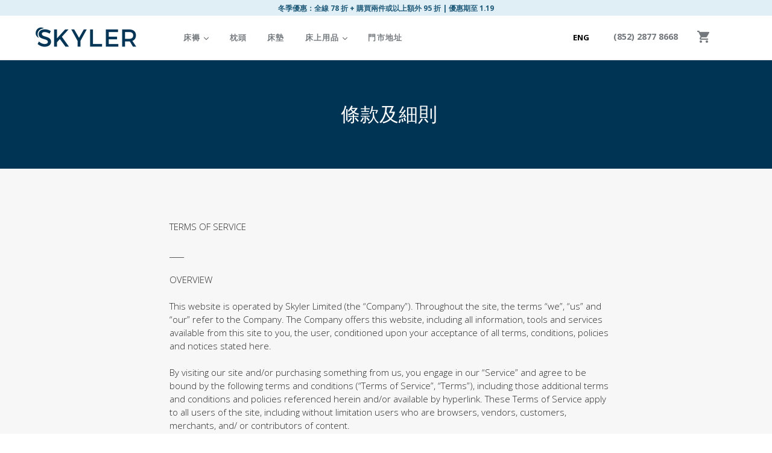

--- FILE ---
content_type: text/html; charset=utf-8
request_url: https://zh-hk.skyler.hk/pages/terms-of-service
body_size: 45591
content:















<!doctype html>
<!--[if IE 9]> <html class="ie9 no-js" lang="en"> <![endif]-->
<!--[if (gt IE 9)|!(IE)]><!--> <html class="no-js" lang="tw" data-wg-translated="tw"> <!--<![endif]-->
<head>
<meta name="google-site-verification" content="Z9H7gRkIzghoUPs5Fy-2UJxEeFCa4oFpuZXgxrGkw0w">
  <!-- Global site tag (gtag.js) - Google AdWords:859689717  -->
<script async="" src="https://www.googletagmanager.com/gtag/js?id=AW-859689717"></script>
<script>
  window.dataLayer = window.dataLayer || [];
  function gtag(){dataLayer.push(arguments);}
  gtag('js', new Date());

  gtag('config', 'AW-859689717');
</script>
  

 <!-- default to true --><!-- Contain template--><!-- setting name: pluginseo_pageTitleTruncateEnableForPages-->
    <!-- setting value: true --><!-- pageTitleTemplate: %% page_title %% -->
  <!-- pageTitleToParse": Terms of Service | Skyler® Mattress Hong Kong &amp; Macau -->
  <!-- pageTitleTruncateApplicable: true -->

  <!-- pluginseo_pageTitleTemplateApplyToAll: false -->
  <!-- pageTitleTruncateApplicable: true --><!-- Custom page title: No --><title>條款及細則 | Skyler® 床褥香港及澳門</title> <!-- default to true --><!-- Contain template--><!-- setting name: pluginseo_metaDescriptionTruncateEnableForPages-->
    <!-- setting value: true --><!-- metaDescriptionTemplate: %% page.content || strip_newlines || strip_html || escape || append_not_empty: '.' %% Visit %% shop.name %% -->
  <!-- metaDescriptionToParse": More details on Skyler&#39;s terms of service. -->
  <!-- metaDescriptionTruncateApplicable: true -->

  <!-- pluginseo_metaDescriptionTemplateApplyToAll: false -->
  <!-- metaDescriptionTruncateApplicable: true --><!-- No-->
      <!--1--><meta name="description" content="更多有關 Skyler 的服務條款及細則。"><script data-desc="seo-breadcrumb-list" type="application/ld+json">
{
  "@context": "http://schema.org",
  "@type": "BreadcrumbList",
  "itemListElement": [{
        "@type": "ListItem",
        "position": 1,
        "item": {
          "@id": "https://zh-hk.skyler.hk/pages/terms-of-service",
          "name": "Terms of Service"
        }
      }]
}
</script><script data-desc="seo-organization" type="application/ld+json">{"@context":"http://schema.org","@type":"Organization","@id":"https://zh-hk.skyler.hk#organization","name":"Skyler Mattress","url":"https://zh-hk.skyler.hk","logo":{"type":"ImageObject","url":"https://zh-hk.skyler.hk/cdn/shop/t/54/assets/pluginseo_structuredDataLogo_small.png?v=36926404348741470781753262933"},"image":"https://zh-hk.skyler.hk/cdn/shop/t/54/assets/pluginseo_structuredDataLogo_small.png?v=36926404348741470781753262933","sameAs":["https://www.facebook.com/skylerhk/","https://www.instagram.com/skyler.hk","https://www.youtube.com/@SkylerMattress"]}</script><script data-desc="seo-website" type="application/ld+json">{"@context":"http://schema.org","@type":"WebSite","name":"Skyler Mattress","url":"https://zh-hk.skyler.hk","potentialAction":{"@type":"SearchAction","target":"https://zh-hk.skyler.hk/search?q={search_term_string}","query-input":"required name=search_term_string"}}</script><script data-desc="seo-local-business" type="application/ld+json">
    {
      "@context": "http://schema.org",
      "@type": "LocalBusiness",
      "image": "//zh-hk.skyler.hk/cdn/shop/t/54/assets/pluginseo_structuredDataLogo_small.png?v=36926404348741470781753262933","address": {
        "@type": "PostalAddress"}
    }
  </script><meta name="pluginseo" content="Plug in SEO Plus" data-ptf="s-me" data-mdf="s-me">

<meta name="google-site-verification" content="m-O2pX2pvkPvI1hq1WlDTaEQX_lV-La8nUjWgo8uFek">
  
  <script type="text/javascript">
(function e(){var e=document.createElement("script");e.type="text/javascript",e.async=true,e.src="//staticw2.yotpo.com/Tz3P7ObmttQU3kFWKwL0EUo74E0ZwBy4SxoORXUc/widget.js";var t=document.getElementsByTagName("script")[0];t.parentNode.insertBefore(e,t)})();
</script>
            
  <meta charset="utf-8">
  <meta http-equiv="X-UA-Compatible" content="IE=edge,chrome=1">
  <meta name="viewport" content="width=device-width,initial-scale=1">
  <meta name="theme-color" content="#e15237">
  <link rel="canonical" href="https://zh-hk.skyler.hk/pages/terms-of-service">

  
    <link rel="shortcut icon" href="//zh-hk.skyler.hk/cdn/shop/files/Skyler_Favicon_15307357-83d9-45c9-8b7a-8108aa3e017b_32x32.png?v=1613683628" type="image/png">
  

  
  
  

  <link href="//zh-hk.skyler.hk/cdn/shop/t/54/assets/theme.scss.css?v=56077612347438863261753267208" rel="stylesheet" type="text/css" media="all">
  

  <link href="//fonts.googleapis.com/css?family=Open+Sans:400,700" rel="stylesheet" type="text/css" media="all">


  

    <link href="//fonts.googleapis.com/css?family=Montserrat:400" rel="stylesheet" type="text/css" media="all">
  



  <script>
    var theme = {
      strings: {"addToCart":"加入購物車","soldOut":"Sold out","unavailable":"Unavailable","showMore":"Show More","showLess":"Show Less"},
      moneyFormat: "HK${{amount_no_decimals}}"
    }

    document.documentElement.className = document.documentElement.className.replace('no-js', 'js');
  </script>

  <!--[if (lte IE 9) ]><script src="//www.skyler.hk/cdn/shop/t/54/assets/match-media.min.js?v=22265819453975888031753262933" type="text/javascript"></script><![endif]-->

  

  <!--[if (gt IE 9)|!(IE)]><!--><script src="//zh-hk.skyler.hk/cdn/shop/t/54/assets/vendor.js?v=136118274122071307521753262933" defer="defer"></script><!--<![endif]-->
  <!--[if lte IE 9]><script src="//www.skyler.hk/cdn/shop/t/54/assets/vendor.js?v=136118274122071307521753262933"></script><![endif]-->

  <!--[if (gt IE 9)|!(IE)]><!--><script src="//zh-hk.skyler.hk/cdn/shop/t/54/assets/theme.js?v=182647713880973550031753262933" defer="defer"></script><!--<![endif]-->
  <!--[if lte IE 9]><script src="//www.skyler.hk/cdn/shop/t/54/assets/theme.js?v=182647713880973550031753262933"></script><![endif]-->



 


  <script>window.performance && window.performance.mark && window.performance.mark('shopify.content_for_header.start');</script><meta name="google-site-verification" content="Z9H7gRkIzghoUPs5Fy-2UJxEeFCa4oFpuZXgxrGkw0w">
<meta id="shopify-digital-wallet" name="shopify-digital-wallet" content="/16343757/digital_wallets/dialog">
<meta name="shopify-checkout-api-token" content="81a6cb6b70210e421d95ccd3e8d717d0">
<meta id="in-context-paypal-metadata" data-shop-id="16343757" data-venmo-supported="false" data-environment="production" data-locale="en_US" data-paypal-v4="true" data-currency="HKD">
<script async="async" src="/checkouts/internal/preloads.js?locale=en-HK"></script>
<link rel="preconnect" href="https://shop.app" crossorigin="anonymous">
<script async="async" src="https://shop.app/checkouts/internal/preloads.js?locale=en-HK&shop_id=16343757" crossorigin="anonymous"></script>
<script id="apple-pay-shop-capabilities" type="application/json">{"shopId":16343757,"countryCode":"HK","currencyCode":"HKD","merchantCapabilities":["supports3DS"],"merchantId":"gid:\/\/shopify\/Shop\/16343757","merchantName":"Skyler Mattress","requiredBillingContactFields":["postalAddress","email","phone"],"requiredShippingContactFields":["postalAddress","email","phone"],"shippingType":"shipping","supportedNetworks":["visa","masterCard","amex"],"total":{"type":"pending","label":"Skyler Mattress","amount":"1.00"},"shopifyPaymentsEnabled":true,"supportsSubscriptions":true}</script>
<script id="shopify-features" type="application/json">{"accessToken":"81a6cb6b70210e421d95ccd3e8d717d0","betas":["rich-media-storefront-analytics"],"domain":"zh-hk.skyler.hk","predictiveSearch":true,"shopId":16343757,"locale":"en"}</script>
<script>var Shopify = Shopify || {};
Shopify.shop = "skylersleep.myshopify.com";
Shopify.locale = "en";
Shopify.currency = {"active":"HKD","rate":"1.0"};
Shopify.country = "HK";
Shopify.theme = {"name":"Copy of Debut-MM-May_Yotpo","id":139791827014,"schema_name":"Debut","schema_version":"1.0.0","theme_store_id":null,"role":"main"};
Shopify.theme.handle = "null";
Shopify.theme.style = {"id":null,"handle":null};
Shopify.cdnHost = "zh-hk.skyler.hk/cdn";
Shopify.routes = Shopify.routes || {};
Shopify.routes.root = "/";</script>
<script type="module">!function(o){(o.Shopify=o.Shopify||{}).modules=!0}(window);</script>
<script>!function(o){function n(){var o=[];function n(){o.push(Array.prototype.slice.apply(arguments))}return n.q=o,n}var t=o.Shopify=o.Shopify||{};t.loadFeatures=n(),t.autoloadFeatures=n()}(window);</script>
<script>
  window.ShopifyPay = window.ShopifyPay || {};
  window.ShopifyPay.apiHost = "shop.app\/pay";
  window.ShopifyPay.redirectState = null;
</script>
<script id="shop-js-analytics" type="application/json">{"pageType":"page"}</script>
<script defer="defer" async="" type="module" src="//zh-hk.skyler.hk/cdn/shopifycloud/shop-js/modules/v2/client.init-shop-cart-sync_C5BV16lS.en.esm.js"></script>
<script defer="defer" async="" type="module" src="//zh-hk.skyler.hk/cdn/shopifycloud/shop-js/modules/v2/chunk.common_CygWptCX.esm.js"></script>
<script type="module">
  await import("//zh-hk.skyler.hk/cdn/shopifycloud/shop-js/modules/v2/client.init-shop-cart-sync_C5BV16lS.en.esm.js");
await import("//zh-hk.skyler.hk/cdn/shopifycloud/shop-js/modules/v2/chunk.common_CygWptCX.esm.js");

  window.Shopify.SignInWithShop?.initShopCartSync?.({"fedCMEnabled":true,"windoidEnabled":true});

</script>
<script>
  window.Shopify = window.Shopify || {};
  if (!window.Shopify.featureAssets) window.Shopify.featureAssets = {};
  window.Shopify.featureAssets['shop-js'] = {"shop-cart-sync":["modules/v2/client.shop-cart-sync_ZFArdW7E.en.esm.js","modules/v2/chunk.common_CygWptCX.esm.js"],"init-fed-cm":["modules/v2/client.init-fed-cm_CmiC4vf6.en.esm.js","modules/v2/chunk.common_CygWptCX.esm.js"],"shop-button":["modules/v2/client.shop-button_tlx5R9nI.en.esm.js","modules/v2/chunk.common_CygWptCX.esm.js"],"shop-cash-offers":["modules/v2/client.shop-cash-offers_DOA2yAJr.en.esm.js","modules/v2/chunk.common_CygWptCX.esm.js","modules/v2/chunk.modal_D71HUcav.esm.js"],"init-windoid":["modules/v2/client.init-windoid_sURxWdc1.en.esm.js","modules/v2/chunk.common_CygWptCX.esm.js"],"shop-toast-manager":["modules/v2/client.shop-toast-manager_ClPi3nE9.en.esm.js","modules/v2/chunk.common_CygWptCX.esm.js"],"init-shop-email-lookup-coordinator":["modules/v2/client.init-shop-email-lookup-coordinator_B8hsDcYM.en.esm.js","modules/v2/chunk.common_CygWptCX.esm.js"],"init-shop-cart-sync":["modules/v2/client.init-shop-cart-sync_C5BV16lS.en.esm.js","modules/v2/chunk.common_CygWptCX.esm.js"],"avatar":["modules/v2/client.avatar_BTnouDA3.en.esm.js"],"pay-button":["modules/v2/client.pay-button_FdsNuTd3.en.esm.js","modules/v2/chunk.common_CygWptCX.esm.js"],"init-customer-accounts":["modules/v2/client.init-customer-accounts_DxDtT_ad.en.esm.js","modules/v2/client.shop-login-button_C5VAVYt1.en.esm.js","modules/v2/chunk.common_CygWptCX.esm.js","modules/v2/chunk.modal_D71HUcav.esm.js"],"init-shop-for-new-customer-accounts":["modules/v2/client.init-shop-for-new-customer-accounts_ChsxoAhi.en.esm.js","modules/v2/client.shop-login-button_C5VAVYt1.en.esm.js","modules/v2/chunk.common_CygWptCX.esm.js","modules/v2/chunk.modal_D71HUcav.esm.js"],"shop-login-button":["modules/v2/client.shop-login-button_C5VAVYt1.en.esm.js","modules/v2/chunk.common_CygWptCX.esm.js","modules/v2/chunk.modal_D71HUcav.esm.js"],"init-customer-accounts-sign-up":["modules/v2/client.init-customer-accounts-sign-up_CPSyQ0Tj.en.esm.js","modules/v2/client.shop-login-button_C5VAVYt1.en.esm.js","modules/v2/chunk.common_CygWptCX.esm.js","modules/v2/chunk.modal_D71HUcav.esm.js"],"shop-follow-button":["modules/v2/client.shop-follow-button_Cva4Ekp9.en.esm.js","modules/v2/chunk.common_CygWptCX.esm.js","modules/v2/chunk.modal_D71HUcav.esm.js"],"checkout-modal":["modules/v2/client.checkout-modal_BPM8l0SH.en.esm.js","modules/v2/chunk.common_CygWptCX.esm.js","modules/v2/chunk.modal_D71HUcav.esm.js"],"lead-capture":["modules/v2/client.lead-capture_Bi8yE_yS.en.esm.js","modules/v2/chunk.common_CygWptCX.esm.js","modules/v2/chunk.modal_D71HUcav.esm.js"],"shop-login":["modules/v2/client.shop-login_D6lNrXab.en.esm.js","modules/v2/chunk.common_CygWptCX.esm.js","modules/v2/chunk.modal_D71HUcav.esm.js"],"payment-terms":["modules/v2/client.payment-terms_CZxnsJam.en.esm.js","modules/v2/chunk.common_CygWptCX.esm.js","modules/v2/chunk.modal_D71HUcav.esm.js"]};
</script>
<script>(function() {
  var isLoaded = false;
  function asyncLoad() {
    if (isLoaded) return;
    isLoaded = true;
    var urls = ["https:\/\/cdn.gethypervisual.com\/assets\/hypervisual.js?shop=skylersleep.myshopify.com","\/\/shopify.privy.com\/widget.js?shop=skylersleep.myshopify.com","https:\/\/www.usefomo.com\/api\/v1\/WNPvThsXfrePiH0PcqGqRg\/load.js?shop=skylersleep.myshopify.com","\/\/s3.amazonaws.com\/booster-eu-cookie\/skylersleep.myshopify.com\/booster_eu_cookie.js?shop=skylersleep.myshopify.com","https:\/\/api.revy.io\/bundle.js?shop=skylersleep.myshopify.com","https:\/\/cdn.weglot.com\/weglot_script_tag.js?shop=skylersleep.myshopify.com","\/\/code.tidio.co\/ljky5yyjbz4m4xcu0eelxitft5gdlrkd.js?shop=skylersleep.myshopify.com","https:\/\/static.affiliatly.com\/shopify\/v3\/shopify.js?affiliatly_code=AF-1012842\u0026shop=skylersleep.myshopify.com","https:\/\/static.klaviyo.com\/onsite\/js\/QnAQQw\/klaviyo.js?company_id=QnAQQw\u0026shop=skylersleep.myshopify.com","\/\/cdn.shopify.com\/proxy\/183f70e2f9fc2bc81c110960d31210dd3dc559ca83b3caa97afbb3bf04cac286\/d33a6lvgbd0fej.cloudfront.net\/script_tag\/secomapp.scripttag.js?shop=skylersleep.myshopify.com\u0026sp-cache-control=cHVibGljLCBtYXgtYWdlPTkwMA","https:\/\/cdn.hextom.com\/js\/quickannouncementbar.js?shop=skylersleep.myshopify.com","https:\/\/localdelivery.herokuapp.com\/\/assets\/localdelivery-3.09.js?shop=skylersleep.myshopify.com","https:\/\/cdn-widgetsrepository.yotpo.com\/v1\/loader\/Tz3P7ObmttQU3kFWKwL0EUo74E0ZwBy4SxoORXUc?shop=skylersleep.myshopify.com","https:\/\/pickupoptions-scriptglobal.wavecommerce.hk\/localpickup.js?secret=f9cf580d8e904395b4dddff7f90a1cf0\u0026shop=skylersleep.myshopify.com","https:\/\/na.shgcdn3.com\/pixel-collector.js?shop=skylersleep.myshopify.com","\/\/cdn.shopify.com\/proxy\/3a80b738a75882d1980b390ef5189e01274ae322d445d9de0e19ac7e8cba72a7\/spfy-pxl.archive-digger.com\/assets\/script_tag.js?shopId=skylersleep.myshopify.com\u0026taboolaId=1147913\u0026espd=true\u0026ecav=true\u0026eh=true\u0026ess=true\u0026ep=true\u0026eatc=true\u0026eprv=true\u0026ecv=true\u0026epv=true\u0026esc=true\u0026shop=skylersleep.myshopify.com\u0026sp-cache-control=cHVibGljLCBtYXgtYWdlPTkwMA"];
    for (var i = 0; i < urls.length; i++) {
      var s = document.createElement('script');
      s.type = 'text/javascript';
      s.async = true;
      s.src = urls[i];
      var x = document.getElementsByTagName('script')[0];
      x.parentNode.insertBefore(s, x);
    }
  };
  if(window.attachEvent) {
    window.attachEvent('onload', asyncLoad);
  } else {
    window.addEventListener('load', asyncLoad, false);
  }
})();</script>
<script id="__st">var __st={"a":16343757,"offset":28800,"reqid":"8f93d0ba-7f4d-4aa2-a445-6f0ef25e19d2-1768656789","pageurl":"zh-hk.skyler.hk\/pages\/terms-of-service","s":"pages-244647756","u":"cf3cb375c26c","p":"page","rtyp":"page","rid":244647756};</script>
<script>window.ShopifyPaypalV4VisibilityTracking = true;</script>
<script id="captcha-bootstrap">!function(){'use strict';const t='contact',e='account',n='new_comment',o=[[t,t],['blogs',n],['comments',n],[t,'customer']],c=[[e,'customer_login'],[e,'guest_login'],[e,'recover_customer_password'],[e,'create_customer']],r=t=>t.map((([t,e])=>`form[action*='/${t}']:not([data-nocaptcha='true']) input[name='form_type'][value='${e}']`)).join(','),a=t=>()=>t?[...document.querySelectorAll(t)].map((t=>t.form)):[];function s(){const t=[...o],e=r(t);return a(e)}const i='password',u='form_key',d=['recaptcha-v3-token','g-recaptcha-response','h-captcha-response',i],f=()=>{try{return window.sessionStorage}catch{return}},m='__shopify_v',_=t=>t.elements[u];function p(t,e,n=!1){try{const o=window.sessionStorage,c=JSON.parse(o.getItem(e)),{data:r}=function(t){const{data:e,action:n}=t;return t[m]||n?{data:e,action:n}:{data:t,action:n}}(c);for(const[e,n]of Object.entries(r))t.elements[e]&&(t.elements[e].value=n);n&&o.removeItem(e)}catch(o){console.error('form repopulation failed',{error:o})}}const l='form_type',E='cptcha';function T(t){t.dataset[E]=!0}const w=window,h=w.document,L='Shopify',v='ce_forms',y='captcha';let A=!1;((t,e)=>{const n=(g='f06e6c50-85a8-45c8-87d0-21a2b65856fe',I='https://cdn.shopify.com/shopifycloud/storefront-forms-hcaptcha/ce_storefront_forms_captcha_hcaptcha.v1.5.2.iife.js',D={infoText:'Protected by hCaptcha',privacyText:'Privacy',termsText:'Terms'},(t,e,n)=>{const o=w[L][v],c=o.bindForm;if(c)return c(t,g,e,D).then(n);var r;o.q.push([[t,g,e,D],n]),r=I,A||(h.body.append(Object.assign(h.createElement('script'),{id:'captcha-provider',async:!0,src:r})),A=!0)});var g,I,D;w[L]=w[L]||{},w[L][v]=w[L][v]||{},w[L][v].q=[],w[L][y]=w[L][y]||{},w[L][y].protect=function(t,e){n(t,void 0,e),T(t)},Object.freeze(w[L][y]),function(t,e,n,w,h,L){const[v,y,A,g]=function(t,e,n){const i=e?o:[],u=t?c:[],d=[...i,...u],f=r(d),m=r(i),_=r(d.filter((([t,e])=>n.includes(e))));return[a(f),a(m),a(_),s()]}(w,h,L),I=t=>{const e=t.target;return e instanceof HTMLFormElement?e:e&&e.form},D=t=>v().includes(t);t.addEventListener('submit',(t=>{const e=I(t);if(!e)return;const n=D(e)&&!e.dataset.hcaptchaBound&&!e.dataset.recaptchaBound,o=_(e),c=g().includes(e)&&(!o||!o.value);(n||c)&&t.preventDefault(),c&&!n&&(function(t){try{if(!f())return;!function(t){const e=f();if(!e)return;const n=_(t);if(!n)return;const o=n.value;o&&e.removeItem(o)}(t);const e=Array.from(Array(32),(()=>Math.random().toString(36)[2])).join('');!function(t,e){_(t)||t.append(Object.assign(document.createElement('input'),{type:'hidden',name:u})),t.elements[u].value=e}(t,e),function(t,e){const n=f();if(!n)return;const o=[...t.querySelectorAll(`input[type='${i}']`)].map((({name:t})=>t)),c=[...d,...o],r={};for(const[a,s]of new FormData(t).entries())c.includes(a)||(r[a]=s);n.setItem(e,JSON.stringify({[m]:1,action:t.action,data:r}))}(t,e)}catch(e){console.error('failed to persist form',e)}}(e),e.submit())}));const S=(t,e)=>{t&&!t.dataset[E]&&(n(t,e.some((e=>e===t))),T(t))};for(const o of['focusin','change'])t.addEventListener(o,(t=>{const e=I(t);D(e)&&S(e,y())}));const B=e.get('form_key'),M=e.get(l),P=B&&M;t.addEventListener('DOMContentLoaded',(()=>{const t=y();if(P)for(const e of t)e.elements[l].value===M&&p(e,B);[...new Set([...A(),...v().filter((t=>'true'===t.dataset.shopifyCaptcha))])].forEach((e=>S(e,t)))}))}(h,new URLSearchParams(w.location.search),n,t,e,['guest_login'])})(!0,!1)}();</script>
<script integrity="sha256-4kQ18oKyAcykRKYeNunJcIwy7WH5gtpwJnB7kiuLZ1E=" data-source-attribution="shopify.loadfeatures" defer="defer" src="//zh-hk.skyler.hk/cdn/shopifycloud/storefront/assets/storefront/load_feature-a0a9edcb.js" crossorigin="anonymous"></script>
<script crossorigin="anonymous" defer="defer" src="//zh-hk.skyler.hk/cdn/shopifycloud/storefront/assets/shopify_pay/storefront-65b4c6d7.js?v=20250812"></script>
<script data-source-attribution="shopify.dynamic_checkout.dynamic.init">var Shopify=Shopify||{};Shopify.PaymentButton=Shopify.PaymentButton||{isStorefrontPortableWallets:!0,init:function(){window.Shopify.PaymentButton.init=function(){};var t=document.createElement("script");t.src="https://zh-hk.skyler.hk/cdn/shopifycloud/portable-wallets/latest/portable-wallets.en.js",t.type="module",document.head.appendChild(t)}};
</script>
<script data-source-attribution="shopify.dynamic_checkout.buyer_consent">
  function portableWalletsHideBuyerConsent(e){var t=document.getElementById("shopify-buyer-consent"),n=document.getElementById("shopify-subscription-policy-button");t&&n&&(t.classList.add("hidden"),t.setAttribute("aria-hidden","true"),n.removeEventListener("click",e))}function portableWalletsShowBuyerConsent(e){var t=document.getElementById("shopify-buyer-consent"),n=document.getElementById("shopify-subscription-policy-button");t&&n&&(t.classList.remove("hidden"),t.removeAttribute("aria-hidden"),n.addEventListener("click",e))}window.Shopify?.PaymentButton&&(window.Shopify.PaymentButton.hideBuyerConsent=portableWalletsHideBuyerConsent,window.Shopify.PaymentButton.showBuyerConsent=portableWalletsShowBuyerConsent);
</script>
<script data-source-attribution="shopify.dynamic_checkout.cart.bootstrap">document.addEventListener("DOMContentLoaded",(function(){function t(){return document.querySelector("shopify-accelerated-checkout-cart, shopify-accelerated-checkout")}if(t())Shopify.PaymentButton.init();else{new MutationObserver((function(e,n){t()&&(Shopify.PaymentButton.init(),n.disconnect())})).observe(document.body,{childList:!0,subtree:!0})}}));
</script>
<link id="shopify-accelerated-checkout-styles" rel="stylesheet" media="screen" href="https://zh-hk.skyler.hk/cdn/shopifycloud/portable-wallets/latest/accelerated-checkout-backwards-compat.css" crossorigin="anonymous">
<style id="shopify-accelerated-checkout-cart">
        #shopify-buyer-consent {
  margin-top: 1em;
  display: inline-block;
  width: 100%;
}

#shopify-buyer-consent.hidden {
  display: none;
}

#shopify-subscription-policy-button {
  background: none;
  border: none;
  padding: 0;
  text-decoration: underline;
  font-size: inherit;
  cursor: pointer;
}

#shopify-subscription-policy-button::before {
  box-shadow: none;
}

      </style>

<script>window.performance && window.performance.mark && window.performance.mark('shopify.content_for_header.end');</script>
  





  <script type="text/javascript">
    
      window.__shgMoneyFormat = window.__shgMoneyFormat || {"HKD":{"currency":"HKD","currency_symbol":"HK$","currency_symbol_location":"left","decimal_places":0,"decimal_separator":".","thousands_separator":","}};
    
    window.__shgCurrentCurrencyCode = window.__shgCurrentCurrencyCode || {
      currency: "HKD",
      currency_symbol: "$",
      decimal_separator: ".",
      thousands_separator: ",",
      decimal_places: 2,
      currency_symbol_location: "left"
    };
  </script>





  
  <link href="https://fonts.googleapis.com/css?family=Montserrat:300,400,700" rel="stylesheet">
  <link href="https://fonts.googleapis.com/css?family=Lato:400,500,700" rel="stylesheet">
  <link href="https://fonts.googleapis.com/css?family=Open+Sans:300,400,700" rel="stylesheet">
  
    <link href="//code.jquery.com/ui/1.9.2/themes/base/jquery-ui.css" rel="stylesheet" type="text/css" media="all">
    <script src="//ajax.googleapis.com/ajax/libs/jqueryui/1.9.2/jquery-ui.min.js" type="text/javascript" defer="defer"></script>
  
   <script type="application/javascript">(function(w,d,t,r,u){w[u]=w[u]||[];w[u].push({'projectId':'10000','properties':{'pixelId':'10035867'}});var s=d.createElement(t);s.src=r;s.async=true;s.onload=s.onreadystatechange=function(){var y,rs=this.readyState,c=w[u];if(rs&&rs!="complete"&&rs!="loaded"){return}try{y=YAHOO.ywa.I13N.fireBeacon;w[u]=[];w[u].push=function(p){y([p])};y(c)}catch(e){}};var scr=d.getElementsByTagName(t)[0],par=scr.parentNode;par.insertBefore(s,scr)})(window,document,"script","https://s.yimg.com/wi/ytc.js","dotq");</script>
  

  

  
  <script type="text/javascript">
  window._tfa = window._tfa || [];
  window._tfa.push({notify: 'event', name: 'page_view'});
  !function (t, f, a, x) {
         if (!document.getElementById(x)) {
            t.async = 1;t.src = a;t.id=x;f.parentNode.insertBefore(t, f);
         }
  }(document.createElement('script'),
  document.getElementsByTagName('script')[0],
  '//cdn.taboola.com/libtrc/unip/1147913/tfa.js',
  'tb_tfa_script');
</script>
<noscript>
  <img src="//trc.taboola.com/1147913/log/3/unip?en=page_view" width="0" height="0" style="display:none">
  </noscript>







<!--Start Weglot Script-->
<script type="application/json" id="weglot-data">{"allLanguageUrls":{"en":"https://www.skyler.hk/pages/terms-of-service","tw":"https://zh-hk.skyler.hk/pages/terms-of-service"},"originalCanonicalUrl":"https://www.skyler.hk/pages/terms-of-service","originalPath":"/pages/terms-of-service","settings":{"auto_switch":true,"auto_switch_fallback":null,"category":8,"custom_settings":{"button_style":{"with_name":true,"full_name":true,"is_dropdown":false,"with_flags":false,"custom_css":"body {\r\nfont-family: Open Sans, \"Microsoft Yahei\",\"微软雅黑\", STXihei, \"华文细黑\", sans-serif;\r\n}\r\nhtml[lang=\"tw\"] .site-nav__link {\r\nfont-family: Open Sans, \"Microsoft Yahei\",\"微软雅黑\", STXihei, \"华文细黑\", sans-serif;\r\n}\r\nhtml[lang=\"tw\"] h1 {\r\nfont-family: Montserrat, \"Microsoft Yahei\",\"微软雅黑\", STXihei, \"华文细黑\", sans-serif;\r\n}\r\nhtml[lang=\"tw\"] h2 {\r\nfont-family: Montserrat, \"Microsoft Yahei\",\"微软雅黑\", STXihei, \"华文细黑\", sans-serif;\r\n}\r\nhtml[lang=\"tw\"] h3 {\r\nfont-family: Montserrat, \"Microsoft Yahei\",\"微软雅黑\", STXihei, \"华文细黑\", sans-serif;\r\n}\r\nhtml[lang=\"tw\"] h4 {\r\nfont-family: Open Sans, \"Microsoft Yahei\",\"微软雅黑\", STXihei, \"华文细黑\", sans-serif;\r\n}\r\nhtml[lang=\"tw\"] h5 {\r\nfont-family: Open Sans, \"Microsoft Yahei\",\"微软雅黑\", STXihei, \"华文细黑\", sans-serif;\r\n}\r\nhtml[lang=\"tw\"] h6 {\r\nfont-family: Montserrat, \"Microsoft Yahei\",\"微软雅黑\", STXihei, \"华文细黑\", sans-serif;\r\n}\r\nhtml[lang=\"tw\"] label.h3 {\r\nfont-family: Montserrat, \"Microsoft Yahei\",\"微软雅黑\", STXihei, \"华文细黑\", sans-serif;\r\n}\r\nhtml[lang=\"tw\"] site-header__account small--hide {\r\nfont-family: Montserrat, \"Microsoft Yahei\",\"微软雅黑\", STXihei, \"华文细黑\", sans-serif;\r\n}\r\nhtml[lang=\"tw\"] input-group__field newsletter__input {\r\nfont-family: Montserrat, \"Microsoft Yahei\",\"微软雅黑\", STXihei, \"华文细黑\", sans-serif;\r\n}\r\nhtml[lang=\"tw\"] .btn {\r\nfont-family: Montserrat, \"Microsoft Yahei\",\"微软雅黑\", STXihei, \"华文细黑\", sans-serif;\r\nfont-weight: 700;\r\n}\r\nhtml[lang=\"tw\"] .mega-subtitle {\r\nfont-family: Montserrat, \"Microsoft Yahei\",\"微软雅黑\", STXihei, \"华文细黑\", sans-serif;\r\n}\r\nhtml[lang=\"tw\"] .hypervisual__text-large {\r\nfont-family: Montserrat, \"Microsoft Yahei\",\"微软雅黑\", STXihei, \"华文细黑\", sans-serif;\r\n}\r\nhtml[lang=\"tw\"] .hypervisual__text-small {\r\nfont-family: Open Sans, \"Microsoft Yahei\",\"微软雅黑\", STXihei, \"华文细黑\", sans-serif;\r\n}\r\nhtml[lang=\"tw\"] .hypervisual__text-medium {\r\nfont-family: Open Sans, \"Microsoft Yahei\",\"微软雅黑\", STXihei, \"华文细黑\", sans-serif;\r\n}\r\nhtml[lang=\"tw\"] .hypervisual__root .hypervisual__text_line_one {\r\nfont-family: Montserrat, \"Microsoft Yahei\",\"微软雅黑\", STXihei, \"华文细黑\", sans-serif;\r\n}\r\n.wgcurrent {\r\ndisplay : none!important;\r\n}\r\n.wg-flags.flag-3.tw a:before {\r\n    background-position: -3408px 0;\r\n}\r\n.tw a:after {\r\n    content:'中文';\r\n  font-family: Open Sans,\"Microsoft Yahei\",\"微软雅黑\", sans-serif;\r\n  font-weight: 700;\r\n  position: absolute;\r\n    left: 10px;\r\n    width: 100%;\r\n    background-color: white;\r\n}\r\n\r\n.wg-flags.flag-3.en a:before {\r\n    background-position: -5256px 0;\r\n}\r\n.en a:after {\r\n    content:'ENG';\r\nfont-family: \"Open Sans\",\"HelveticaNeue\",\"Helvetica Neue\",sans-serif;\r\n  font-weight: 700;\r\n  position: absolute;\r\n    left: 10px;\r\n    width: 90%;\r\n    background-color: white;\r\n}\r\nhtml[lang=\"en\"] #privy-inner-container > div.privy-tab-container.privy-side-right.privy-side.privy-right.privy-basic > div > div:nth-child(2) {\r\n    display: none!important;\r\n}\r\nhtml[lang=\"tw\"] #privy-inner-container > div.privy-tab-container.privy-side-right.privy-side.privy-right.privy-basic > div > div:nth-child(1) {\r\n\tdisplay:none!important;\r\n}","flag_type":"shiny"},"switchers":[],"bypass_cdn_api":false,"translations":{"definitions":[]},"dynamic":"button#AddToCart-product-template,span.revy-bundle-message-raw,#revy-bundle-wrapper,#revy-bundle-notification-bar,#privy-widget,.privy-popup-content,.privy-tab-text,#revy-bundle-tip,span.revy-bundle-tip-text,#order-delivery,.place_custom_text ld_visible,#local_delivery,#date_label","translate_search":false,"loading_bar":true,"hide_switcher":false,"translate_images":true,"wait_transition":true,"prevent_retranslation":true,"definitions":{"urls":[]}},"deleted_at":null,"dynamics":[{"value":"button#AddToCart-product-template"},{"value":"span.revy-bundle-message-raw"},{"value":"#revy-bundle-wrapper"},{"value":"#revy-bundle-notification-bar"},{"value":"#privy-widget"},{"value":".privy-popup-content"},{"value":".privy-tab-text"},{"value":"#revy-bundle-tip"},{"value":"span.revy-bundle-tip-text"},{"value":"#order-delivery"},{"value":"#local_delivery"},{"value":"#date_label"},{"value":".tgift_body"},{"value":".tgift_title.tbn_secondary_font_family"},{"value":".sad_gift_picker.tbn_tabl_deal_ui"},{"value":"span.revy-bundle-tip-variable"},{"value":"#revy-bundle-tip-inner"},{"value":"span.revy-bundle-percentage-symbol"},{"value":"#yotpo-display-wrapper"},{"value":".yotpo-display-wrapper"},{"value":"#ProductSection-product-template > div.grid.product-single > div.grid__item.medium-up--one-third > div > div:nth-child(5) > form > div.product-form__item.product-form__item--submit > p > span:nth-child(6)"},{"value":"span"},{"value":".yotpo-bottomline.pull-left.star-clickable"},{"value":".text-m"},{"value":".ld_input_icon_wrapper.ld_text_input_icon_wrapper.ld_time_input_wrapper"},{"value":"#wrapper_response"},{"value":".accordion-container"},{"value":".popupBtn"},{"value":".place_custom_text.ld_visible"},{"value":"#order-delivery.order_delivery.ld_place_left_side"},{"value":"#order-delivery-form-wrapper.clearfix"},{"value":".place_custom_text:not(.ld_hidden)"},{"value":".grid_item.medium-up--four-twelfths"},{"value":".cart-note_label"},{"value":".BottomBar.svelte-1ulzomv"},{"value":".MainTabarnappRewardPicker.MainTabarnappRewardPicker—container.js-MainTabarnappRewardPicker.svelte-xfs34o"},{"value":".RewardSummary.svelte-z8zryn"},{"value":".content.svelte-13zdvp8"},{"value":".QuestBoxList.svelte-1lylv48.wk-scroll"},{"value":".BottomBarExpandedTabs.svelte-z1nch7"},{"value":".BottomBar-tabs.svelte-z1nch7"},{"value":".QuestBoxList.svelte-1lylv48"},{"value":".bogos-gifts-slider-container.bogos-gift-slider-modal"},{"value":"#hypervisual__version-original > div:nth-child(19) > div > div.hypervisual__text-wrapper > div.hypervisual__text_line_two.hypervisual__text-medium > div"},{"value":"#shopify-section-product-template > div.sizeChart.bamboo-sheets-set > div > div.size-guide-snippet > div > div > table > tbody"}],"excluded_blocks":[],"excluded_paths":[{"excluded_languages":[],"language_button_displayed":true,"type":"CONTAIN","value":"/checkouts/c"},{"excluded_languages":[],"language_button_displayed":true,"type":"CONTAIN","value":"/checkouts/thank_you"}],"external_enabled":false,"host":"www.skyler.hk","is_dns_set":false,"is_https":true,"language_from":"en","language_from_custom_flag":null,"language_from_custom_name":null,"languages":[{"connect_host_destination":{"is_dns_set":true,"created_on_aws":1662988775,"host":"zh-hk.skyler.hk"},"custom_code":"tw","custom_flag":"tw","custom_local_name":"中文 (繁體)","custom_name":"Traditional Chinese","enabled":true,"language_to":"a0"}],"media_enabled":true,"page_views_enabled":false,"technology_id":2,"technology_name":"Shopify","translation_engine":3,"url_type":"SUBDOMAIN","versions":{"translation":1768214093,"slugTranslation":1663003076}},"translatedWordsList":["條款及細則 | Skyler® 床褥香港及澳門","更多有關 Skyler 的服務條款及細則。","加入購物車","Sold out","Unavailable","//trc.taboola.com/1147913/log/3/unip","https://cdn.shopify.com/s/files/1/1634/3757/files/justlimphoto-skyler-1377-1-7-1200x628px_social_sharing_fc313385-3901-4dcc-8ad5-938e07895094.jpg","expand","\n              床褥\n              ","collapse","\n                    床褥\n                  ","\n                    LUXE 凝膠記憶棉床褥 (10\")\n                  ","\n                    ELITE 竹炭記憶棉床褥 (8\")\n                  ","\n                    LITE 記憶棉床褥 (6\")\n                  ","\n                    各款床褥比較\n                  ","\n              枕頭\n            ","\n              床墊\n            ","\n              床上用品\n              ","\n                    床上用品\n                  ","\n                    竹纖維床單套裝\n                  ","\n                    竹纖維床笠連枕袋套裝\n                  ","\n                    竹纖維枕袋\n                  ","\n                    竹纖維床笠\n                  ","\n                    竹纖維被套\n                  ","\n                    全棉纖維被\n                  ","\n                    防水防蟎床褥保護套\n                  ","\n                    防水防蟎枕頭保護套\n                  ","\n              門市地址\n            ","冬季優惠：全線 78 折 + 購買兩件或以上額外 95 折 | 優惠期至 1.19","放大 / 縮小","Skyler 床褥香港 ","//www.skyler.hk/cdn/shop/files/SKYLER_Logo_SKYLER_BLUE_PNG_175x.png","//www.skyler.hk/cdn/shop/files/SKYLER_Logo_SKYLER_BLUE_PNG_175x.png?v=1613681491 1x, //www.skyler.hk/cdn/shop/files/SKYLER_Logo_SKYLER_BLUE_PNG_175x@2x.png?v=1613681491 2x","LUXE 凝膠記憶棉床褥 (10\")","ELITE 竹炭記憶棉床褥 (8\")","LITE 記憶棉床褥 (6\")","各款床褥比較","\n          床褥\n          ","枕頭","床墊","竹纖維床單套裝","竹纖維床笠連枕袋套裝","竹纖維枕袋","竹纖維床笠","竹纖維被套","全棉纖維被","防水防蟎床褥保護套","防水防蟎枕頭保護套","\n          床上用品\n          ","門市地址","&nbsp&nbsp (852) 2877 8668 &nbsp&nbsp","搜尋","//www.skyler.hk/cdn/shop/files/Cart_grey_20x.png","Cart","條款及細則","TERMS OF SERVICE\n<br wg-1=\"\">\n<br wg-2=\"\">____\n<br wg-3=\"\">\n<br wg-4=\"\">OVERVIEW\n<br wg-5=\"\">\n<br wg-6=\"\">This website is operated by Skyler Limited (the “Company”). Throughout the site, the terms “we”, “us” and “our” refer to the Company. The Company offers this website, including all information, tools and services available from this site to you, the user, conditioned upon your acceptance of all terms, conditions, policies and notices stated here.\n<br wg-7=\"\">\n<br wg-8=\"\">By visiting our site and/or purchasing something from us, you engage in our “Service” and agree to be bound by the following terms and conditions (“Terms of Service”, “Terms”), including those additional terms and conditions and policies referenced herein and/or available by hyperlink. These Terms of Service apply to all users of the site, including without limitation users who are browsers, vendors, customers, merchants, and/ or contributors of content.\n<br wg-9=\"\">\n<br wg-10=\"\">Please read these Terms of Service carefully before accessing or using our website. By accessing or using any part of the site, you agree to be bound by these Terms of Service. If you do not agree to all the terms and conditions of this agreement, then you may not access the website or use any services. If these Terms of Service are considered an offer, acceptance is expressly limited to these Terms of Service.\n<br wg-11=\"\">\n<br wg-12=\"\">Any new features or tools which are added to the current website shall also be subject to the Terms of Service. You can review the most current version of the Terms of Service at any time on this page. We reserve the right to update, change or replace any part of these Terms of Service by posting updates and/or changes to our website. It is your responsibility to check this page periodically for changes. Your continued use of or access to the website following the posting of any changes constitutes acceptance of those changes.\n<br wg-13=\"\">\n<br wg-14=\"\">Our website is hosted on Shopify Inc. They provide us with the online e-commerce platform that allows us to sell our products and services to you.\n<br wg-15=\"\">\n<br wg-16=\"\">SECTION 1 - ONLINE STORE TERMS\n<br wg-17=\"\">\n<br wg-18=\"\">By agreeing to these Terms of Service, you represent that you are at least the age of majority in your country or territory of residence, or that you are the age of majority in your country or territory of residence and you have given us your consent to allow any of your minor dependents to use this site. You may not use our products for any illegal or unauthorized purpose nor may you, in the use of the Service, violate any laws in your jurisdiction (including but not limited to copyright laws). You must not transmit any worms or viruses or any code of a destructive nature. A breach or violation of any of the Terms will result in an immediate termination of your Services.\n<br wg-19=\"\">\n<br wg-20=\"\">SECTION 2 - GENERAL CONDITIONS\n<br wg-21=\"\">\n<br wg-22=\"\">We reserve the right to refuse service to anyone for any reason at any time.\n<br wg-23=\"\">\n<br wg-24=\"\">You understand that your content (not including credit card information), may be transferred unencrypted and involve (a) transmissions over various networks; and (b) changes to conform and adapt to technical requirements of connecting networks or devices. Credit card information is always encrypted during transfer over networks.\n<br wg-25=\"\">\n<br wg-26=\"\">You agree not to reproduce, duplicate, copy, sell, resell or exploit any portion of the Service, use of the Service, or access to the Service or any contact on the website through which the service is provided, without express written permission by us. The headings used in this agreement are included for convenience only and will not limit or otherwise affect these Terms.\n<br wg-27=\"\">\n<br wg-28=\"\">SECTION 3 - ACCURACY, COMPLETENESS AND TIMELINESS OF INFORMATION\n<br wg-29=\"\">\n<br wg-30=\"\">We are not responsible if information made available on this site is not accurate, complete or current. The material on this site is provided for general information only and should not be relied upon or used as the sole basis for making decisions without consulting primary, more accurate, more complete or more timely sources of information. Any reliance on the material on this site is at your own risk.\n<br wg-31=\"\">\n<br wg-32=\"\">This site may contain certain historical information. Historical information, necessarily, is not current and is provided for your reference only. We reserve the right to modify the contents of this site at any time, but we have no obligation to update any information on our site. You agree that it is your responsibility to monitor changes to our site.\n<br wg-33=\"\">\n<br wg-34=\"\">SECTION 4 - MODIFICATIONS TO THE SERVICE AND PRICES\n<br wg-35=\"\">\n<br wg-36=\"\">Prices for our products are subject to change without notice. We reserve the right at any time to modify or discontinue the Service (or any part or content thereof) without notice at any time. We shall not be liable to you or to any third-party for any modification, price change, suspension or discontinuance of the Service.\n<br wg-37=\"\">\n<br wg-38=\"\">SECTION 5 - PRODUCTS OR SERVICES (if applicable)\n<br wg-39=\"\">\n<br wg-40=\"\">Certain products or services may be available exclusively online through the website. These products or services may have limited quantities and are subject to return or exchange only according to our Return Policy. We have made every effort to display as accurately as possible the colors and images of our products that appear on our Website. We cannot guarantee that your computer monitor's display of any colour will be accurate.\n<br wg-41=\"\">\n<br wg-42=\"\">We reserve the right, but are not obligated, to limit the sales of our products or Services to any person, geographic region or jurisdiction. We may exercise this right on a case-by-case basis. We reserve the right to limit the quantities of any products or services that we offer. All descriptions of products or product pricing are subject to change at anytime without notice, at the sole discretion of us. We reserve the right to discontinue any product at any time. Any offer for any product or service made on this site is void where prohibited.\n<br wg-43=\"\">\n<br wg-44=\"\">We do not warrant that the quality of any products, services, information, or other material purchased or obtained by you will meet your expectations, or that any errors in the Service will be corrected.\n<br wg-45=\"\">\n<br wg-46=\"\">SECTION 6 - ACCURACY OF BILLING AND ACCOUNT INFORMATION\n<br wg-47=\"\">\n<br wg-48=\"\">We reserve the right to refuse any order you place with us. We may, in our sole discretion, limit or cancel quantities purchased per person, per household or per order. These restrictions may include orders placed by or under the same customer account, the same credit card, and/or orders that use the same billing and/or delivery address. In the event that we make a change to or cancel an order, we may attempt to notify you by contacting the e-mail and/or billing address/phone number provided at the time the order was made. We reserve the right to limit or prohibit orders that, in our sole judgment, appear to be placed by dealers, resellers or distributors.\n<br wg-49=\"\">\n<br wg-50=\"\">You agree to provide current, complete and accurate purchase and account information for all purchases made through our Website. You agree to promptly update your account and other information, including your email address and credit card numbers and expiration dates, so that we can complete your transactions and contact you as needed.\n<br wg-51=\"\">\n<br wg-52=\"\">For more detail, please review our Returns Policy.\n<br wg-53=\"\">\n<br wg-54=\"\">SECTION 7 - OPTIONAL TOOLS\n<br wg-55=\"\">\n<br wg-56=\"\">We may provide you with access to third-party tools over which we neither monitor nor have any control nor input. You acknowledge and agree that we provide access to such tools “as is” and “as available” without any warranties, representations or conditions of any kind and without any endorsement. We shall have no liability whatsoever arising from or relating to your use of optional third-party tools. Any use by you of optional tools offered through the site is entirely at your own risk and discretion and you should ensure that you are familiar with and approve of the terms on which tools are provided by the relevant third-party provider(s).\n<br wg-57=\"\">\n<br wg-58=\"\">We may also, in the future, offer new services and/or features through the website (including, the release of new tools and resources). Such new features and/or services shall also be subject to these Terms of Service.\n<br wg-59=\"\">\n<br wg-60=\"\">SECTION 8 - THIRD-PARTY LINKS\n<br wg-61=\"\">\n<br wg-62=\"\">Certain content, products and services available via our Service may include materials from third-parties.\n<br wg-63=\"\">Third-party links on this site may direct you to third-party websites that are not affiliated with us. We are not responsible for examining or evaluating the content or accuracy and we do not warrant and will not have any liability or responsibility for any third-party materials or websites, or for any other materials, products, or services of third-parties.\n<br wg-64=\"\">\n<br wg-65=\"\">We are not liable for any harm or damages related to the purchase or use of goods, services, resources, content, or any other transactions made in connection with any third-party websites. Please review carefully the third-party's policies and practices and make sure you understand them before you engage in any transaction. Complaints, claims, concerns, or questions regarding third-party products should be directed to the third-party.\n<br wg-66=\"\">\n<br wg-67=\"\">SECTION 9 - USER COMMENTS, FEEDBACK AND OTHER SUBMISSIONS\n<br wg-68=\"\">\n<br wg-69=\"\">If, at our request, you send certain specific submissions (for example contest entries) or without a request from us you send creative ideas, suggestions, proposals, plans, or other materials, whether online, by email, by postal mail, or otherwise (collectively, “comments”), you agree that we may, at any time, without restriction, edit, copy, publish, distribute, translate and otherwise use in any medium any comments that you forward to us. We are and shall be under no obligation (1) to maintain any comments in confidence; (2) to pay compensation for any comments; or (3) to respond to any comments.\n<br wg-70=\"\">\n<br wg-71=\"\">We may, but have no obligation to, monitor, edit or remove content that we determine in our sole discretion are unlawful, offensive, threatening, libelous, defamatory, pornographic, obscene or otherwise objectionable or violates any party’s intellectual property or these Terms of Service.\n<br wg-72=\"\">\n<br wg-73=\"\">You agree that your comments will not violate any right of any third-party, including copyright, trademark, privacy, personality or other personal or proprietary right. You further agree that your comments will not contain libelous or otherwise unlawful, abusive or obscene material, or contain any computer virus or other malware that could in any way affect the operation of the Service or any related website. You may not use a false e-mail address, pretend to be someone other than yourself, or otherwise mislead us or third-parties as to the origin of any comments. You are solely responsible for any comments you make and their accuracy. We take no responsibility and assume no liability for any comments posted by you or any third-party.\n<br wg-74=\"\">\n<br wg-75=\"\">SECTION 10 - PERSONAL INFORMATION\n<br wg-76=\"\">\n<br wg-77=\"\">Your submission of personal information through the website is governed by our Privacy Policy. To view our Privacy Policy, please visit www.skyler.hk/privacy-policy.\n<br wg-78=\"\">\n<br wg-79=\"\">SECTION 11 - ERRORS, INACCURACIES AND OMISSIONS\n<br wg-80=\"\">\n<br wg-81=\"\">Occasionally there may be information on our site or in the Service that contains typographical errors, inaccuracies or omissions that may relate to product descriptions, pricing, promotions, offers, product delivery charges, transit times and availability. We reserve the right to correct any errors, inaccuracies or omissions, and to change or update information or cancel orders if any information in the Service or on any related website is inaccurate at any time without prior notice (including after you have submitted your order).\n<br wg-82=\"\">\n<br wg-83=\"\">We undertake no obligation to update, amend or clarify information in the Service or on any related website, including without limitation, pricing information, except as required by law. No specified update or refresh date applied in the Service or on any related website, should be taken to indicate that all information in the Service or on any related website has been modified or updated.\n<br wg-84=\"\">\n<br wg-85=\"\">SECTION 12 - PROHIBITED USES\n<br wg-86=\"\">\n<br wg-87=\"\">In addition to other prohibitions as set forth in the Terms of Service, you are prohibited from using the site or its content: (a) for any unlawful purpose; (b) to solicit others to perform or participate in any unlawful acts; (c) to violate any international, federal, provincial or state regulations, rules, laws, or local ordinances; (d) to infringe upon or violate our intellectual property rights or the intellectual property rights of others; (e) to harass, abuse, insult, harm, defame, slander, disparage, intimidate, or discriminate based on gender, sexual orientation, religion, ethnicity, race, age, national origin, or disability; (f) to submit false or misleading information; (g) to upload or transmit viruses or any other type of malicious code that will or may be used in any way that will affect the functionality or operation of the Service or of any related website, other websites, or the Internet; (h) to collect or track the personal information of others; (i) to spam, phish, pharm, pretext, spider, crawl, or scrape; (j) for any obscene or immoral purpose; or (k) to interfere with or circumvent the security features of the Service or any related website, other websites, or the Internet. We reserve the right to terminate your use of the Service or any related website for violating any of the prohibited uses.\n<br wg-88=\"\">\n<br wg-89=\"\">SECTION 13 - DISCLAIMER OF WARRANTIES; LIMITATION OF LIABILITY\n<br wg-90=\"\">\n<br wg-91=\"\">We do not guarantee, represent or warrant that your use of our service will be uninterrupted, timely, secure or error-free. We do not warrant that the results that may be obtained from the use of the service will be accurate or reliable. You agree that from time to time we may remove the service for indefinite periods of time or cancel the service at any time, without notice to you. You expressly agree that your use of, or inability to use, the service is at your sole risk. The service and all products and services delivered to you through the service are (except as expressly stated by us) provided 'as is' and 'as available' for your use, without any representation, warranties or conditions of any kind, either express or implied, including all implied warranties or conditions of merchantability, merchantable quality, fitness for a particular purpose, durability, title, and non-infringement.\n<br wg-92=\"\">\n<br wg-93=\"\">In no case shall the Company, our directors, officers, employees, affiliates, agents, contractors, interns, suppliers, service providers or licensors be liable for any injury, loss, claim, or any direct, indirect, incidental, punitive, special, or consequential damages of any kind, including, without limitation lost profits, lost revenue, lost savings, loss of data, replacement costs, or any similar damages, whether based in contract, tort (including negligence), strict liability or otherwise, arising from your use of any of the service or any products procured using the service, or for any other claim related in any way to your use of the service or any product, including, but not limited to, any errors or omissions in any content, or any loss or damage of any kind incurred as a result of the use of the service or any content (or product) posted, transmitted, or otherwise made available via the service, even if advised of their possibility. Because some countries or jurisdictions do not allow the exclusion or the limitation of liability for consequential or incidental damages, in such countries or jurisdictions, our liability shall be limited to the maximum extent permitted by law.\n<br wg-94=\"\">\n<br wg-95=\"\">SECTION 14 - INDEMNIFICATION\n<br wg-96=\"\">\n<br wg-97=\"\">You agree to indemnify, defend and hold harmless the Company and our parent, subsidiaries, affiliates, partners, officers, directors, agents, contractors, licensors, service providers, subcontractors, suppliers, interns and employees, harmless from any claim or demand, including reasonable legal fees, made by any third-party due to or arising out of your breach of these Terms of Service or the documents they incorporate by reference, or your violation of any law or the rights of a third-party.\n<br wg-98=\"\">\n<br wg-99=\"\">SECTION 15 - SEVERABILITY\n<br wg-100=\"\">\n<br wg-101=\"\">In the event that any provision of these Terms of Service is determined to be unlawful, void or unenforceable, such provision shall nonetheless be enforceable to the fullest extent permitted by applicable law, and the unenforceable portion shall be deemed to be severed from these Terms of Service, such determination shall not affect the validity and enforceability of any other remaining provisions.\n<br wg-102=\"\">\n<br wg-103=\"\">SECTION 16 - TERMINATION\n<br wg-104=\"\">\n<br wg-105=\"\">The obligations and liabilities of the parties incurred prior to the termination date shall survive the termination of this agreement for all purposes. These Terms of Service are effective unless and until terminated by either you or us. You may terminate these Terms of Service at any time by notifying us that you no longer wish to use our Services, or when you cease using our site. If in our sole judgment you fail, or we suspect that you have failed, to comply with any term or provision of these Terms of Service, we also may terminate this agreement at any time without notice and you will remain liable for all amounts due up to and including the date of termination; and/or accordingly may deny you access to our Services (or any part thereof).\n<br wg-106=\"\">\n<br wg-107=\"\">SECTION 17 - ENTIRE AGREEMENT\n<br wg-108=\"\">\n<br wg-109=\"\">The failure of us to exercise or enforce any right or provision of these Terms of Service shall not constitute a waiver of such right or provision. These Terms of Service and any policies or operating rules posted by us on this site or in respect to The Service constitutes the entire agreement and understanding between you and us and govern your use of the Service, superseding any prior or contemporaneous agreements, communications and proposals, whether oral or written, between you and us (including, but not limited to, any prior versions of the Terms of Service). Any ambiguities in the interpretation of these Terms of Service shall not be construed against the drafting party.\n<br wg-110=\"\">\n<br wg-111=\"\">SECTION 18 - GOVERNING LAW\n<br wg-112=\"\">\n<br wg-113=\"\">These Terms of Service and any separate agreements whereby we provide you Services shall be governed by and construed in accordance with the laws of the Hong Kong Special Administrative Region. You agree to submit to the non-exclusive jurisdiction of the Hong Kong courts.\n<br wg-114=\"\">\n<br wg-115=\"\">SECTION 19 - CHANGES TO TERMS OF SERVICE\n<br wg-116=\"\">\n<br wg-117=\"\">You can review the most current version of the Terms of Service at any time at this page. We reserve the right, at our sole discretion, to update, change or replace any part of these Terms of Service by posting updates and changes to our website. It is your responsibility to check our website periodically for changes. Your continued use of or access to our website or the Service following the posting of any changes to these Terms of Service constitutes acceptance of those changes.\n<br wg-118=\"\">\n<br wg-119=\"\">SECTION 20 - LANGUAGE\n<br wg-120=\"\">\n<br wg-121=\"\">In the event of any inconsistency between the Chinese and English versions of our website, the English version shall prevail.\n<br wg-122=\"\">\n<br wg-123=\"\">SECTION 21 - CONTACT INFORMATION\n<br wg-124=\"\">\n<br wg-125=\"\">Questions about the Terms of Service should be sent to us at contact@skyler.hk.\n<br wg-126=\"\">\n<br wg-127=\"\">____","關於我們","床褥","床上用品","客戶服務","聯絡我們","關於 SKYLER","常見問題","床褥尺碼及價格","床褥開箱及安裝","床墊尺碼及價格","床單尺寸指南","棉被尺寸指南","有關送貨","試用及退貨","貨品保用","網誌","contact@skyler.hk","電話圖示","https://cdn.shopify.com/s/files/1/1634/3757/files/Telephone_Icon.png","\n            (852) 2877 8668","(852) 2877 8668","訂閱我們的資訊","電郵地址","訂閱","在 Facebook 上的 Skyler 床褥","Facebook","在 Instagram 上的 Skyler 床褥","Instagram","在 YouTube 上的 Skyler 床褥","YouTube","\n        <small wg-1=\"\">© 2026 <a wg-2=\"\">睡佳樂有限公司版權所有</a></small>\n        <small wg-3=\"\"></small>\n        <small wg-4=\"\"><a wg-5=\"\">條款及細則</a></small>\n        <small wg-6=\"\"></small>\n        <small wg-7=\"\"><a wg-8=\"\">私隱政策</a></small>\n      ","//googleads.g.doubleclick.net/pagead/viewthroughconversion/859689717/","跳到內容"]}</script>
<script src="//cdn.weglot.com/weglot.min.js"></script>
<script>Weglot.initialize({ api_key:"wg_c22eef5ff761c0b381ca2088f2afeb49" });</script>
<!--End Weglot Script-->


  


  

  

<script type="text/javascript">
  
    window.SHG_CUSTOMER = null;
  
</script>







  

<!-- BEGIN app block: shopify://apps/variant-image-wizard-swatch/blocks/app-embed/66205c03-f474-4e2c-b275-0a2806eeac16 -->

<!-- END app block --><!-- BEGIN app block: shopify://apps/hk-pickup-store-sf-express/blocks/pickup-options/708dac37-b435-44e3-8758-c38fcc222dc0 -->




<!-- END app block --><!-- BEGIN app block: shopify://apps/klaviyo-email-marketing-sms/blocks/klaviyo-onsite-embed/2632fe16-c075-4321-a88b-50b567f42507 -->












  <script async="" src="https://static.klaviyo.com/onsite/js/QnAQQw/klaviyo.js?company_id=QnAQQw"></script>
  <script>!function(){if(!window.klaviyo){window._klOnsite=window._klOnsite||[];try{window.klaviyo=new Proxy({},{get:function(n,i){return"push"===i?function(){var n;(n=window._klOnsite).push.apply(n,arguments)}:function(){for(var n=arguments.length,o=new Array(n),w=0;w<n;w++)o[w]=arguments[w];var t="function"==typeof o[o.length-1]?o.pop():void 0,e=new Promise((function(n){window._klOnsite.push([i].concat(o,[function(i){t&&t(i),n(i)}]))}));return e}}})}catch(n){window.klaviyo=window.klaviyo||[],window.klaviyo.push=function(){var n;(n=window._klOnsite).push.apply(n,arguments)}}}}();</script>

  




  <script>
    window.klaviyoReviewsProductDesignMode = false
  </script>







<!-- END app block --><script src="https://cdn.shopify.com/extensions/d1843adb-f058-4180-9f2d-9cdadab8ebec/local-delivery-3/assets/app-embed-block.min.js" type="text/javascript" defer="defer"></script>
<link href="https://cdn.shopify.com/extensions/d1843adb-f058-4180-9f2d-9cdadab8ebec/local-delivery-3/assets/app-embed-block.css" rel="stylesheet" type="text/css" media="all">
<meta property="og:image" content="https://cdn.shopify.com/s/files/1/1634/3757/files/justlimphoto-skyler-1377-1-7-1200x628px_social_sharing_fc313385-3901-4dcc-8ad5-938e07895094.jpg?v=1604638448">
<meta property="og:image:secure_url" content="https://cdn.shopify.com/s/files/1/1634/3757/files/justlimphoto-skyler-1377-1-7-1200x628px_social_sharing_fc313385-3901-4dcc-8ad5-938e07895094.jpg?v=1604638448">
<meta property="og:image:width" content="1200">
<meta property="og:image:height" content="628">
<link href="https://monorail-edge.shopifysvc.com" rel="dns-prefetch">
<script>(function(){if ("sendBeacon" in navigator && "performance" in window) {try {var session_token_from_headers = performance.getEntriesByType('navigation')[0].serverTiming.find(x => x.name == '_s').description;} catch {var session_token_from_headers = undefined;}var session_cookie_matches = document.cookie.match(/_shopify_s=([^;]*)/);var session_token_from_cookie = session_cookie_matches && session_cookie_matches.length === 2 ? session_cookie_matches[1] : "";var session_token = session_token_from_headers || session_token_from_cookie || "";function handle_abandonment_event(e) {var entries = performance.getEntries().filter(function(entry) {return /monorail-edge.shopifysvc.com/.test(entry.name);});if (!window.abandonment_tracked && entries.length === 0) {window.abandonment_tracked = true;var currentMs = Date.now();var navigation_start = performance.timing.navigationStart;var payload = {shop_id: 16343757,url: window.location.href,navigation_start,duration: currentMs - navigation_start,session_token,page_type: "page"};window.navigator.sendBeacon("https://monorail-edge.shopifysvc.com/v1/produce", JSON.stringify({schema_id: "online_store_buyer_site_abandonment/1.1",payload: payload,metadata: {event_created_at_ms: currentMs,event_sent_at_ms: currentMs}}));}}window.addEventListener('pagehide', handle_abandonment_event);}}());</script>
<script id="web-pixels-manager-setup">(function e(e,d,r,n,o){if(void 0===o&&(o={}),!Boolean(null===(a=null===(i=window.Shopify)||void 0===i?void 0:i.analytics)||void 0===a?void 0:a.replayQueue)){var i,a;window.Shopify=window.Shopify||{};var t=window.Shopify;t.analytics=t.analytics||{};var s=t.analytics;s.replayQueue=[],s.publish=function(e,d,r){return s.replayQueue.push([e,d,r]),!0};try{self.performance.mark("wpm:start")}catch(e){}var l=function(){var e={modern:/Edge?\/(1{2}[4-9]|1[2-9]\d|[2-9]\d{2}|\d{4,})\.\d+(\.\d+|)|Firefox\/(1{2}[4-9]|1[2-9]\d|[2-9]\d{2}|\d{4,})\.\d+(\.\d+|)|Chrom(ium|e)\/(9{2}|\d{3,})\.\d+(\.\d+|)|(Maci|X1{2}).+ Version\/(15\.\d+|(1[6-9]|[2-9]\d|\d{3,})\.\d+)([,.]\d+|)( \(\w+\)|)( Mobile\/\w+|) Safari\/|Chrome.+OPR\/(9{2}|\d{3,})\.\d+\.\d+|(CPU[ +]OS|iPhone[ +]OS|CPU[ +]iPhone|CPU IPhone OS|CPU iPad OS)[ +]+(15[._]\d+|(1[6-9]|[2-9]\d|\d{3,})[._]\d+)([._]\d+|)|Android:?[ /-](13[3-9]|1[4-9]\d|[2-9]\d{2}|\d{4,})(\.\d+|)(\.\d+|)|Android.+Firefox\/(13[5-9]|1[4-9]\d|[2-9]\d{2}|\d{4,})\.\d+(\.\d+|)|Android.+Chrom(ium|e)\/(13[3-9]|1[4-9]\d|[2-9]\d{2}|\d{4,})\.\d+(\.\d+|)|SamsungBrowser\/([2-9]\d|\d{3,})\.\d+/,legacy:/Edge?\/(1[6-9]|[2-9]\d|\d{3,})\.\d+(\.\d+|)|Firefox\/(5[4-9]|[6-9]\d|\d{3,})\.\d+(\.\d+|)|Chrom(ium|e)\/(5[1-9]|[6-9]\d|\d{3,})\.\d+(\.\d+|)([\d.]+$|.*Safari\/(?![\d.]+ Edge\/[\d.]+$))|(Maci|X1{2}).+ Version\/(10\.\d+|(1[1-9]|[2-9]\d|\d{3,})\.\d+)([,.]\d+|)( \(\w+\)|)( Mobile\/\w+|) Safari\/|Chrome.+OPR\/(3[89]|[4-9]\d|\d{3,})\.\d+\.\d+|(CPU[ +]OS|iPhone[ +]OS|CPU[ +]iPhone|CPU IPhone OS|CPU iPad OS)[ +]+(10[._]\d+|(1[1-9]|[2-9]\d|\d{3,})[._]\d+)([._]\d+|)|Android:?[ /-](13[3-9]|1[4-9]\d|[2-9]\d{2}|\d{4,})(\.\d+|)(\.\d+|)|Mobile Safari.+OPR\/([89]\d|\d{3,})\.\d+\.\d+|Android.+Firefox\/(13[5-9]|1[4-9]\d|[2-9]\d{2}|\d{4,})\.\d+(\.\d+|)|Android.+Chrom(ium|e)\/(13[3-9]|1[4-9]\d|[2-9]\d{2}|\d{4,})\.\d+(\.\d+|)|Android.+(UC? ?Browser|UCWEB|U3)[ /]?(15\.([5-9]|\d{2,})|(1[6-9]|[2-9]\d|\d{3,})\.\d+)\.\d+|SamsungBrowser\/(5\.\d+|([6-9]|\d{2,})\.\d+)|Android.+MQ{2}Browser\/(14(\.(9|\d{2,})|)|(1[5-9]|[2-9]\d|\d{3,})(\.\d+|))(\.\d+|)|K[Aa][Ii]OS\/(3\.\d+|([4-9]|\d{2,})\.\d+)(\.\d+|)/},d=e.modern,r=e.legacy,n=navigator.userAgent;return n.match(d)?"modern":n.match(r)?"legacy":"unknown"}(),u="modern"===l?"modern":"legacy",c=(null!=n?n:{modern:"",legacy:""})[u],f=function(e){return[e.baseUrl,"/wpm","/b",e.hashVersion,"modern"===e.buildTarget?"m":"l",".js"].join("")}({baseUrl:d,hashVersion:r,buildTarget:u}),m=function(e){var d=e.version,r=e.bundleTarget,n=e.surface,o=e.pageUrl,i=e.monorailEndpoint;return{emit:function(e){var a=e.status,t=e.errorMsg,s=(new Date).getTime(),l=JSON.stringify({metadata:{event_sent_at_ms:s},events:[{schema_id:"web_pixels_manager_load/3.1",payload:{version:d,bundle_target:r,page_url:o,status:a,surface:n,error_msg:t},metadata:{event_created_at_ms:s}}]});if(!i)return console&&console.warn&&console.warn("[Web Pixels Manager] No Monorail endpoint provided, skipping logging."),!1;try{return self.navigator.sendBeacon.bind(self.navigator)(i,l)}catch(e){}var u=new XMLHttpRequest;try{return u.open("POST",i,!0),u.setRequestHeader("Content-Type","text/plain"),u.send(l),!0}catch(e){return console&&console.warn&&console.warn("[Web Pixels Manager] Got an unhandled error while logging to Monorail."),!1}}}}({version:r,bundleTarget:l,surface:e.surface,pageUrl:self.location.href,monorailEndpoint:e.monorailEndpoint});try{o.browserTarget=l,function(e){var d=e.src,r=e.async,n=void 0===r||r,o=e.onload,i=e.onerror,a=e.sri,t=e.scriptDataAttributes,s=void 0===t?{}:t,l=document.createElement("script"),u=document.querySelector("head"),c=document.querySelector("body");if(l.async=n,l.src=d,a&&(l.integrity=a,l.crossOrigin="anonymous"),s)for(var f in s)if(Object.prototype.hasOwnProperty.call(s,f))try{l.dataset[f]=s[f]}catch(e){}if(o&&l.addEventListener("load",o),i&&l.addEventListener("error",i),u)u.appendChild(l);else{if(!c)throw new Error("Did not find a head or body element to append the script");c.appendChild(l)}}({src:f,async:!0,onload:function(){if(!function(){var e,d;return Boolean(null===(d=null===(e=window.Shopify)||void 0===e?void 0:e.analytics)||void 0===d?void 0:d.initialized)}()){var d=window.webPixelsManager.init(e)||void 0;if(d){var r=window.Shopify.analytics;r.replayQueue.forEach((function(e){var r=e[0],n=e[1],o=e[2];d.publishCustomEvent(r,n,o)})),r.replayQueue=[],r.publish=d.publishCustomEvent,r.visitor=d.visitor,r.initialized=!0}}},onerror:function(){return m.emit({status:"failed",errorMsg:"".concat(f," has failed to load")})},sri:function(e){var d=/^sha384-[A-Za-z0-9+/=]+$/;return"string"==typeof e&&d.test(e)}(c)?c:"",scriptDataAttributes:o}),m.emit({status:"loading"})}catch(e){m.emit({status:"failed",errorMsg:(null==e?void 0:e.message)||"Unknown error"})}}})({shopId: 16343757,storefrontBaseUrl: "https://zh-hk.skyler.hk",extensionsBaseUrl: "https://extensions.shopifycdn.com/cdn/shopifycloud/web-pixels-manager",monorailEndpoint: "https://monorail-edge.shopifysvc.com/unstable/produce_batch",surface: "storefront-renderer",enabledBetaFlags: ["2dca8a86"],webPixelsConfigList: [{"id":"1793589318","configuration":"{\"accountID\":\"QnAQQw\",\"webPixelConfig\":\"eyJlbmFibGVBZGRlZFRvQ2FydEV2ZW50cyI6IHRydWV9\"}","eventPayloadVersion":"v1","runtimeContext":"STRICT","scriptVersion":"524f6c1ee37bacdca7657a665bdca589","type":"APP","apiClientId":123074,"privacyPurposes":["ANALYTICS","MARKETING"],"dataSharingAdjustments":{"protectedCustomerApprovalScopes":["read_customer_address","read_customer_email","read_customer_name","read_customer_personal_data","read_customer_phone"]}},{"id":"1766359110","configuration":"{\"businessId\":\"CB6F14D5D52171DDEA169B00\",\"environment\":\"production\",\"debug\":\"false\"}","eventPayloadVersion":"v1","runtimeContext":"STRICT","scriptVersion":"d5ef50063231899b62b2e476e608105a","type":"APP","apiClientId":861484,"privacyPurposes":["ANALYTICS","MARKETING","SALE_OF_DATA"],"dataSharingAdjustments":{"protectedCustomerApprovalScopes":["read_customer_email","read_customer_name","read_customer_personal_data","read_customer_phone"]}},{"id":"1655930950","configuration":"{\"accountID\":\"1147913\",\"domain\":\"spfy-pxl.archive-digger.com\"}","eventPayloadVersion":"v1","runtimeContext":"STRICT","scriptVersion":"256e0f107bfa102eabd3cbf632fd11d1","type":"APP","apiClientId":117664743425,"privacyPurposes":["ANALYTICS","MARKETING","SALE_OF_DATA"],"dataSharingAdjustments":{"protectedCustomerApprovalScopes":[]}},{"id":"1326907462","configuration":"{\"backendUrl\":\"https:\\\/\\\/api.fomo.com\",\"shopifyDomain\":\"skylersleep.myshopify.com\",\"clientId\":\"WNPvThsXfrePiH0PcqGqRg\"}","eventPayloadVersion":"v1","runtimeContext":"STRICT","scriptVersion":"7d6b3c47d11904234b4b4387460e7d33","type":"APP","apiClientId":155003,"privacyPurposes":["ANALYTICS","MARKETING","SALE_OF_DATA"],"dataSharingAdjustments":{"protectedCustomerApprovalScopes":["read_customer_address","read_customer_email","read_customer_name","read_customer_personal_data"]}},{"id":"1314226246","configuration":"{\"yotpoStoreId\":\"Tz3P7ObmttQU3kFWKwL0EUo74E0ZwBy4SxoORXUc\"}","eventPayloadVersion":"v1","runtimeContext":"STRICT","scriptVersion":"8bb37a256888599d9a3d57f0551d3859","type":"APP","apiClientId":70132,"privacyPurposes":["ANALYTICS","MARKETING","SALE_OF_DATA"],"dataSharingAdjustments":{"protectedCustomerApprovalScopes":["read_customer_address","read_customer_email","read_customer_name","read_customer_personal_data","read_customer_phone"]}},{"id":"1245020230","configuration":"{\"site_id\":\"37a5c787-3e82-472f-8274-e9127df73d11\",\"analytics_endpoint\":\"https:\\\/\\\/na.shgcdn3.com\"}","eventPayloadVersion":"v1","runtimeContext":"STRICT","scriptVersion":"695709fc3f146fa50a25299517a954f2","type":"APP","apiClientId":1158168,"privacyPurposes":["ANALYTICS","MARKETING","SALE_OF_DATA"],"dataSharingAdjustments":{"protectedCustomerApprovalScopes":["read_customer_personal_data"]}},{"id":"414941254","configuration":"{\"config\":\"{\\\"google_tag_ids\\\":[\\\"G-8V2HDB5XPQ\\\",\\\"AW-859689717\\\",\\\"GT-P3FFPN44\\\"],\\\"target_country\\\":\\\"HK\\\",\\\"gtag_events\\\":[{\\\"type\\\":\\\"begin_checkout\\\",\\\"action_label\\\":[\\\"G-8V2HDB5XPQ\\\",\\\"AW-859689717\\\/PzG2CPyekfgaEPWl95kD\\\"]},{\\\"type\\\":\\\"search\\\",\\\"action_label\\\":[\\\"G-8V2HDB5XPQ\\\",\\\"AW-859689717\\\/1-zLCPaekfgaEPWl95kD\\\"]},{\\\"type\\\":\\\"view_item\\\",\\\"action_label\\\":[\\\"G-8V2HDB5XPQ\\\",\\\"AW-859689717\\\/4d0GCPOekfgaEPWl95kD\\\",\\\"MC-TNWKP36XLT\\\"]},{\\\"type\\\":\\\"purchase\\\",\\\"action_label\\\":[\\\"G-8V2HDB5XPQ\\\",\\\"AW-859689717\\\/DGsbCO2ekfgaEPWl95kD\\\",\\\"MC-TNWKP36XLT\\\"]},{\\\"type\\\":\\\"page_view\\\",\\\"action_label\\\":[\\\"G-8V2HDB5XPQ\\\",\\\"AW-859689717\\\/Wt6fCPCekfgaEPWl95kD\\\",\\\"MC-TNWKP36XLT\\\"]},{\\\"type\\\":\\\"add_payment_info\\\",\\\"action_label\\\":[\\\"G-8V2HDB5XPQ\\\",\\\"AW-859689717\\\/t9MZCP-ekfgaEPWl95kD\\\"]},{\\\"type\\\":\\\"add_to_cart\\\",\\\"action_label\\\":[\\\"G-8V2HDB5XPQ\\\",\\\"AW-859689717\\\/NvsMCPmekfgaEPWl95kD\\\"]}],\\\"enable_monitoring_mode\\\":false}\"}","eventPayloadVersion":"v1","runtimeContext":"OPEN","scriptVersion":"b2a88bafab3e21179ed38636efcd8a93","type":"APP","apiClientId":1780363,"privacyPurposes":[],"dataSharingAdjustments":{"protectedCustomerApprovalScopes":["read_customer_address","read_customer_email","read_customer_name","read_customer_personal_data","read_customer_phone"]}},{"id":"100106310","configuration":"{\"pixel_id\":\"721841737984979\",\"pixel_type\":\"facebook_pixel\",\"metaapp_system_user_token\":\"-\"}","eventPayloadVersion":"v1","runtimeContext":"OPEN","scriptVersion":"ca16bc87fe92b6042fbaa3acc2fbdaa6","type":"APP","apiClientId":2329312,"privacyPurposes":["ANALYTICS","MARKETING","SALE_OF_DATA"],"dataSharingAdjustments":{"protectedCustomerApprovalScopes":["read_customer_address","read_customer_email","read_customer_name","read_customer_personal_data","read_customer_phone"]}},{"id":"shopify-app-pixel","configuration":"{}","eventPayloadVersion":"v1","runtimeContext":"STRICT","scriptVersion":"0450","apiClientId":"shopify-pixel","type":"APP","privacyPurposes":["ANALYTICS","MARKETING"]},{"id":"shopify-custom-pixel","eventPayloadVersion":"v1","runtimeContext":"LAX","scriptVersion":"0450","apiClientId":"shopify-pixel","type":"CUSTOM","privacyPurposes":["ANALYTICS","MARKETING"]}],isMerchantRequest: false,initData: {"shop":{"name":"Skyler Mattress","paymentSettings":{"currencyCode":"HKD"},"myshopifyDomain":"skylersleep.myshopify.com","countryCode":"HK","storefrontUrl":"https:\/\/zh-hk.skyler.hk"},"customer":null,"cart":null,"checkout":null,"productVariants":[],"purchasingCompany":null},},"https://zh-hk.skyler.hk/cdn","fcfee988w5aeb613cpc8e4bc33m6693e112",{"modern":"","legacy":""},{"shopId":"16343757","storefrontBaseUrl":"https:\/\/zh-hk.skyler.hk","extensionBaseUrl":"https:\/\/extensions.shopifycdn.com\/cdn\/shopifycloud\/web-pixels-manager","surface":"storefront-renderer","enabledBetaFlags":"[\"2dca8a86\"]","isMerchantRequest":"false","hashVersion":"fcfee988w5aeb613cpc8e4bc33m6693e112","publish":"custom","events":"[[\"page_viewed\",{}]]"});</script><script>
  window.ShopifyAnalytics = window.ShopifyAnalytics || {};
  window.ShopifyAnalytics.meta = window.ShopifyAnalytics.meta || {};
  window.ShopifyAnalytics.meta.currency = 'HKD';
  var meta = {"page":{"pageType":"page","resourceType":"page","resourceId":244647756,"requestId":"8f93d0ba-7f4d-4aa2-a445-6f0ef25e19d2-1768656789"}};
  for (var attr in meta) {
    window.ShopifyAnalytics.meta[attr] = meta[attr];
  }
</script>
<script class="analytics">
  (function () {
    var customDocumentWrite = function(content) {
      var jquery = null;

      if (window.jQuery) {
        jquery = window.jQuery;
      } else if (window.Checkout && window.Checkout.$) {
        jquery = window.Checkout.$;
      }

      if (jquery) {
        jquery('body').append(content);
      }
    };

    var hasLoggedConversion = function(token) {
      if (token) {
        return document.cookie.indexOf('loggedConversion=' + token) !== -1;
      }
      return false;
    }

    var setCookieIfConversion = function(token) {
      if (token) {
        var twoMonthsFromNow = new Date(Date.now());
        twoMonthsFromNow.setMonth(twoMonthsFromNow.getMonth() + 2);

        document.cookie = 'loggedConversion=' + token + '; expires=' + twoMonthsFromNow;
      }
    }

    var trekkie = window.ShopifyAnalytics.lib = window.trekkie = window.trekkie || [];
    if (trekkie.integrations) {
      return;
    }
    trekkie.methods = [
      'identify',
      'page',
      'ready',
      'track',
      'trackForm',
      'trackLink'
    ];
    trekkie.factory = function(method) {
      return function() {
        var args = Array.prototype.slice.call(arguments);
        args.unshift(method);
        trekkie.push(args);
        return trekkie;
      };
    };
    for (var i = 0; i < trekkie.methods.length; i++) {
      var key = trekkie.methods[i];
      trekkie[key] = trekkie.factory(key);
    }
    trekkie.load = function(config) {
      trekkie.config = config || {};
      trekkie.config.initialDocumentCookie = document.cookie;
      var first = document.getElementsByTagName('script')[0];
      var script = document.createElement('script');
      script.type = 'text/javascript';
      script.onerror = function(e) {
        var scriptFallback = document.createElement('script');
        scriptFallback.type = 'text/javascript';
        scriptFallback.onerror = function(error) {
                var Monorail = {
      produce: function produce(monorailDomain, schemaId, payload) {
        var currentMs = new Date().getTime();
        var event = {
          schema_id: schemaId,
          payload: payload,
          metadata: {
            event_created_at_ms: currentMs,
            event_sent_at_ms: currentMs
          }
        };
        return Monorail.sendRequest("https://" + monorailDomain + "/v1/produce", JSON.stringify(event));
      },
      sendRequest: function sendRequest(endpointUrl, payload) {
        // Try the sendBeacon API
        if (window && window.navigator && typeof window.navigator.sendBeacon === 'function' && typeof window.Blob === 'function' && !Monorail.isIos12()) {
          var blobData = new window.Blob([payload], {
            type: 'text/plain'
          });

          if (window.navigator.sendBeacon(endpointUrl, blobData)) {
            return true;
          } // sendBeacon was not successful

        } // XHR beacon

        var xhr = new XMLHttpRequest();

        try {
          xhr.open('POST', endpointUrl);
          xhr.setRequestHeader('Content-Type', 'text/plain');
          xhr.send(payload);
        } catch (e) {
          console.log(e);
        }

        return false;
      },
      isIos12: function isIos12() {
        return window.navigator.userAgent.lastIndexOf('iPhone; CPU iPhone OS 12_') !== -1 || window.navigator.userAgent.lastIndexOf('iPad; CPU OS 12_') !== -1;
      }
    };
    Monorail.produce('monorail-edge.shopifysvc.com',
      'trekkie_storefront_load_errors/1.1',
      {shop_id: 16343757,
      theme_id: 139791827014,
      app_name: "storefront",
      context_url: window.location.href,
      source_url: "//zh-hk.skyler.hk/cdn/s/trekkie.storefront.cd680fe47e6c39ca5d5df5f0a32d569bc48c0f27.min.js"});

        };
        scriptFallback.async = true;
        scriptFallback.src = '//zh-hk.skyler.hk/cdn/s/trekkie.storefront.cd680fe47e6c39ca5d5df5f0a32d569bc48c0f27.min.js';
        first.parentNode.insertBefore(scriptFallback, first);
      };
      script.async = true;
      script.src = '//zh-hk.skyler.hk/cdn/s/trekkie.storefront.cd680fe47e6c39ca5d5df5f0a32d569bc48c0f27.min.js';
      first.parentNode.insertBefore(script, first);
    };
    trekkie.load(
      {"Trekkie":{"appName":"storefront","development":false,"defaultAttributes":{"shopId":16343757,"isMerchantRequest":null,"themeId":139791827014,"themeCityHash":"9214380490913649788","contentLanguage":"en","currency":"HKD","eventMetadataId":"94593957-c291-4c50-a3ad-d90a5470e9e2"},"isServerSideCookieWritingEnabled":true,"monorailRegion":"shop_domain","enabledBetaFlags":["65f19447"]},"Session Attribution":{},"S2S":{"facebookCapiEnabled":true,"source":"trekkie-storefront-renderer","apiClientId":580111}}
    );

    var loaded = false;
    trekkie.ready(function() {
      if (loaded) return;
      loaded = true;

      window.ShopifyAnalytics.lib = window.trekkie;

      var originalDocumentWrite = document.write;
      document.write = customDocumentWrite;
      try { window.ShopifyAnalytics.merchantGoogleAnalytics.call(this); } catch(error) {};
      document.write = originalDocumentWrite;

      window.ShopifyAnalytics.lib.page(null,{"pageType":"page","resourceType":"page","resourceId":244647756,"requestId":"8f93d0ba-7f4d-4aa2-a445-6f0ef25e19d2-1768656789","shopifyEmitted":true});

      var match = window.location.pathname.match(/checkouts\/(.+)\/(thank_you|post_purchase)/)
      var token = match? match[1]: undefined;
      if (!hasLoggedConversion(token)) {
        setCookieIfConversion(token);
        
      }
    });


        var eventsListenerScript = document.createElement('script');
        eventsListenerScript.async = true;
        eventsListenerScript.src = "//zh-hk.skyler.hk/cdn/shopifycloud/storefront/assets/shop_events_listener-3da45d37.js";
        document.getElementsByTagName('head')[0].appendChild(eventsListenerScript);

})();</script>
  <script>
  if (!window.ga || (window.ga && typeof window.ga !== 'function')) {
    window.ga = function ga() {
      (window.ga.q = window.ga.q || []).push(arguments);
      if (window.Shopify && window.Shopify.analytics && typeof window.Shopify.analytics.publish === 'function') {
        window.Shopify.analytics.publish("ga_stub_called", {}, {sendTo: "google_osp_migration"});
      }
      console.error("Shopify's Google Analytics stub called with:", Array.from(arguments), "\nSee https://help.shopify.com/manual/promoting-marketing/pixels/pixel-migration#google for more information.");
    };
    if (window.Shopify && window.Shopify.analytics && typeof window.Shopify.analytics.publish === 'function') {
      window.Shopify.analytics.publish("ga_stub_initialized", {}, {sendTo: "google_osp_migration"});
    }
  }
</script>
<script defer="" src="https://zh-hk.skyler.hk/cdn/shopifycloud/perf-kit/shopify-perf-kit-3.0.4.min.js" data-application="storefront-renderer" data-shop-id="16343757" data-render-region="gcp-us-central1" data-page-type="page" data-theme-instance-id="139791827014" data-theme-name="Debut" data-theme-version="1.0.0" data-monorail-region="shop_domain" data-resource-timing-sampling-rate="10" data-shs="true" data-shs-beacon="true" data-shs-export-with-fetch="true" data-shs-logs-sample-rate="1" data-shs-beacon-endpoint="https://zh-hk.skyler.hk/api/collect"></script>
<link href="https://www.skyler.hk/pages/terms-of-service" hreflang="en" rel="alternate"><link href="https://zh-hk.skyler.hk/pages/terms-of-service" hreflang="tw" rel="alternate"></head>
<body class="template-page">

  <a class="in-page-link visually-hidden skip-link" href="#MainContent">跳到內容</a>



  <div id="shopify-section-header" class="shopify-section">
  <style>
    .notification-bar {
      background-color: #e0eef5;
    }

    .notification-bar__message {
      color: #1e5a7a;
    }
  </style>


<div data-section-id="header" data-section-type="header-section">
  <nav class="mobile-nav-wrapper medium-up--hide" role="navigation">
    <ul id="MobileNav" class="mobile-nav">
      
<li class="mobile-nav__item border-bottom">
          
            <button type="button" class="btn--link js-toggle-submenu mobile-nav__link" data-target="mattresses" data-level="1">
              床褥
              <div class="mobile-nav__icon">
                <svg aria-hidden="true" focusable="false" role="presentation" class="icon icon-chevron-right" viewBox="0 0 284.49 498.98"><defs><style>.cls-1{fill:#231f20}</style></defs><path class="cls-1" d="M223.18 628.49a35 35 0 0 1-24.75-59.75L388.17 379 198.43 189.26a35 35 0 0 1 49.5-49.5l214.49 214.49a35 35 0 0 1 0 49.5L247.93 618.24a34.89 34.89 0 0 1-24.75 10.25z" transform="translate(-188.18 -129.51)"></path></svg>
                <span class="icon__fallback-text">expand</span>
              </div>
            </button>
            <ul class="mobile-nav__dropdown" data-parent="mattresses" data-level="2">
              <li class="mobile-nav__item border-bottom">
                <div class="mobile-nav__table">
                  <div class="mobile-nav__table-cell mobile-nav__return">
                    <button class="btn--link js-toggle-submenu mobile-nav__return-btn" type="button">
                      <svg aria-hidden="true" focusable="false" role="presentation" class="icon icon-chevron-left" viewBox="0 0 284.49 498.98"><defs><style>.cls-1{fill:#231f20}</style></defs><path class="cls-1" d="M437.67 129.51a35 35 0 0 1 24.75 59.75L272.67 379l189.75 189.74a35 35 0 1 1-49.5 49.5L198.43 403.75a35 35 0 0 1 0-49.5l214.49-214.49a34.89 34.89 0 0 1 24.75-10.25z" transform="translate(-188.18 -129.51)"></path></svg>
                      <span class="icon__fallback-text">collapse</span>
                    </button>
                  </div>
                  <a href="/pages/mattresses" class="mobile-nav__sublist-link mobile-nav__sublist-header">
                    床褥
                  </a>
                </div>
              </li>

              
                <li class="mobile-nav__item border-bottom">
                  <a href="/products/the-skyler-mattress" class="mobile-nav__sublist-link">
                    LUXE 凝膠記憶棉床褥 (10&quot;)
                  </a>
                </li>
              
                <li class="mobile-nav__item border-bottom">
                  <a href="/products/skyler-elite-mattress" class="mobile-nav__sublist-link">
                    ELITE 竹炭記憶棉床褥 (8&quot;)
                  </a>
                </li>
              
                <li class="mobile-nav__item border-bottom">
                  <a href="/products/skyler-lite-mattress" class="mobile-nav__sublist-link">
                    LITE 記憶棉床褥 (6&quot;)
                  </a>
                </li>
              
                <li class="mobile-nav__item">
                  <a href="/pages/mattresses" class="mobile-nav__sublist-link">
                    各款床褥比較
                  </a>
                </li>
              

            </ul>
          
        </li>
      
      
<li class="mobile-nav__item border-bottom">
          
            <a href="/products/the-skyler-pillow" class="mobile-nav__link">
              枕頭
            </a>
          
        </li>
      
      
<li class="mobile-nav__item border-bottom">
          
            <a href="/products/mattress-topper" class="mobile-nav__link">
              床墊
            </a>
          
        </li>
      
      
<li class="mobile-nav__item border-bottom">
          
            <button type="button" class="btn--link js-toggle-submenu mobile-nav__link" data-target="bedding" data-level="1">
              床上用品
              <div class="mobile-nav__icon">
                <svg aria-hidden="true" focusable="false" role="presentation" class="icon icon-chevron-right" viewBox="0 0 284.49 498.98"><defs><style>.cls-1{fill:#231f20}</style></defs><path class="cls-1" d="M223.18 628.49a35 35 0 0 1-24.75-59.75L388.17 379 198.43 189.26a35 35 0 0 1 49.5-49.5l214.49 214.49a35 35 0 0 1 0 49.5L247.93 618.24a34.89 34.89 0 0 1-24.75 10.25z" transform="translate(-188.18 -129.51)"></path></svg>
                <span class="icon__fallback-text">expand</span>
              </div>
            </button>
            <ul class="mobile-nav__dropdown" data-parent="bedding" data-level="2">
              <li class="mobile-nav__item border-bottom">
                <div class="mobile-nav__table">
                  <div class="mobile-nav__table-cell mobile-nav__return">
                    <button class="btn--link js-toggle-submenu mobile-nav__return-btn" type="button">
                      <svg aria-hidden="true" focusable="false" role="presentation" class="icon icon-chevron-left" viewBox="0 0 284.49 498.98"><defs><style>.cls-1{fill:#231f20}</style></defs><path class="cls-1" d="M437.67 129.51a35 35 0 0 1 24.75 59.75L272.67 379l189.75 189.74a35 35 0 1 1-49.5 49.5L198.43 403.75a35 35 0 0 1 0-49.5l214.49-214.49a34.89 34.89 0 0 1 24.75-10.25z" transform="translate(-188.18 -129.51)"></path></svg>
                      <span class="icon__fallback-text">collapse</span>
                    </button>
                  </div>
                  <a href="/products/bamboo-sheets-set" class="mobile-nav__sublist-link mobile-nav__sublist-header">
                    床上用品
                  </a>
                </div>
              </li>

              
                <li class="mobile-nav__item border-bottom">
                  <a href="/products/bamboo-sheets-set" class="mobile-nav__sublist-link">
                    竹纖維床單套裝
                  </a>
                </li>
              
                <li class="mobile-nav__item border-bottom">
                  <a href="/products/bamboo-fitted-sheet-pillowcases-set" class="mobile-nav__sublist-link">
                    竹纖維床笠連枕袋套裝
                  </a>
                </li>
              
                <li class="mobile-nav__item border-bottom">
                  <a href="/products/bamboo-pillowcases" class="mobile-nav__sublist-link">
                    竹纖維枕袋
                  </a>
                </li>
              
                <li class="mobile-nav__item border-bottom">
                  <a href="/products/bamboo-fitted-sheet" class="mobile-nav__sublist-link">
                    竹纖維床笠
                  </a>
                </li>
              
                <li class="mobile-nav__item border-bottom">
                  <a href="/products/bamboo-duvet-cover" class="mobile-nav__sublist-link">
                    竹纖維被套
                  </a>
                </li>
              
                <li class="mobile-nav__item border-bottom">
                  <a href="/products/microfibre-duvet" class="mobile-nav__sublist-link">
                    全棉纖維被
                  </a>
                </li>
              
                <li class="mobile-nav__item border-bottom">
                  <a href="/products/waterproof-mattress-protector" class="mobile-nav__sublist-link">
                    防水防蟎床褥保護套
                  </a>
                </li>
              
                <li class="mobile-nav__item">
                  <a href="/products/waterproof-pillow-protector" class="mobile-nav__sublist-link">
                    防水防蟎枕頭保護套
                  </a>
                </li>
              

            </ul>
          
        </li>
      
      
<li class="mobile-nav__item border-bottom">
          
            <a href="/pages/stores" class="mobile-nav__link">
              門市地址
            </a>
          
        </li>
      
      
      
   <li class="mobile-nav__item">
        <a class="mobile-nav__link" style="padding-left: 6px;">
          <div class="weglot_here"></div>
        </a>
      </li>
    </ul>
  </nav>

  
    <div class="notification-bar">
      
        
          <span class="notification-bar__message">冬季優惠：全線 78 折 + 購買兩件或以上額外 95 折 | 優惠期至 1.19</span>
        
      
    </div>
  

  <header class="site-header border-bottom logo--left" role="banner">
    <div class="grid grid--no-gutters grid--table">
      
       <div class="grid__item small--one-quarter medium-up--hide text-center">
      
            <button type="button" class="btn--link site-header__menu js-mobile-nav-toggle mobile-nav--open">
              <svg aria-hidden="true" focusable="false" role="presentation" class="icon icon-hamburger" viewBox="0 0 37 40"><path d="M33.5 25h-30c-1.1 0-2-.9-2-2s.9-2 2-2h30c1.1 0 2 .9 2 2s-.9 2-2 2zm0-11.5h-30c-1.1 0-2-.9-2-2s.9-2 2-2h30c1.1 0 2 .9 2 2s-.9 2-2 2zm0 23h-30c-1.1 0-2-.9-2-2s.9-2 2-2h30c1.1 0 2 .9 2 2s-.9 2-2 2z"></path></svg>
              <svg aria-hidden="true" focusable="false" role="presentation" class="icon icon-close" viewBox="0 0 37 40"><path d="M21.3 23l11-11c.8-.8.8-2 0-2.8-.8-.8-2-.8-2.8 0l-11 11-11-11c-.8-.8-2-.8-2.8 0-.8.8-.8 2 0 2.8l11 11-11 11c-.8.8-.8 2 0 2.8.4.4.9.6 1.4.6s1-.2 1.4-.6l11-11 11 11c.4.4.9.6 1.4.6s1-.2 1.4-.6c.8-.8.8-2 0-2.8l-11-11z"></path></svg>
              <span class="icon__fallback-text">放大 / 縮小</span>
            </button>
          
       </div>

      

      <div class="grid__item small--one-half medium-up--one-fifth logo-align--left">
        
        
          <div class="h2 site-header__logo" itemscope="" itemtype="http://schema.org/Organization">
        
          
            <a href="/" itemprop="url" class="site-header__logo-image">
              
              <img src="//www.skyler.hk/cdn/shop/files/SKYLER_Logo_SKYLER_BLUE_PNG_175x.png?v=1613681491" srcset="//www.skyler.hk/cdn/shop/files/SKYLER_Logo_SKYLER_BLUE_PNG_175x.png?v=1613681491 1x, //www.skyler.hk/cdn/shop/files/SKYLER_Logo_SKYLER_BLUE_PNG_175x@2x.png?v=1613681491 2x" alt="Skyler 床褥香港 " itemprop="logo">
            </a>
          
        
          </div>
        
      </div>
      
      
        <nav class="grid__item medium-up--one-half small--hide" id="AccessibleNav" role="navigation">
          <ul class="site-nav list--inline " id="SiteNav"> 
  

      <li class="site-nav--has-dropdown">
        <a href="/pages/mattresses" class="site-nav__link site-nav__link--main" aria-has-popup="true" aria-expanded="false" aria-controls="SiteNavLabel-mattresses">
          床褥
          <svg aria-hidden="true" focusable="false" role="presentation" class="icon icon--wide icon-chevron-down" viewBox="0 0 498.98 284.49"><defs><style>.cls-1{fill:#231f20}</style></defs><path class="cls-1" d="M80.93 271.76A35 35 0 0 1 140.68 247l189.74 189.75L520.16 247a35 35 0 1 1 49.5 49.5L355.17 511a35 35 0 0 1-49.5 0L91.18 296.5a34.89 34.89 0 0 1-10.25-24.74z" transform="translate(-80.93 -236.76)"></path></svg>
          <span class="visually-hidden">expand</span>
        </a>

        <div class="site-nav__dropdown" id="SiteNavLabel-mattresses">
          <ul>
            
              <li>
                <a href="/products/the-skyler-mattress" class="site-nav__link site-nav__child-link">LUXE 凝膠記憶棉床褥 (10&quot;)</a>
              </li>
            
              <li>
                <a href="/products/skyler-elite-mattress" class="site-nav__link site-nav__child-link">ELITE 竹炭記憶棉床褥 (8&quot;)</a>
              </li>
            
              <li>
                <a href="/products/skyler-lite-mattress" class="site-nav__link site-nav__child-link">LITE 記憶棉床褥 (6&quot;)</a>
              </li>
            
              <li>
                <a href="/pages/mattresses" class="site-nav__link site-nav__child-link site-nav__link--last">各款床褥比較</a>
              </li>
            
          </ul>
        </div>
      </li>
    
  

      <li>
        <a href="/products/the-skyler-pillow" class="site-nav__link site-nav__link--main">枕頭</a>
      </li>
    
  

      <li>
        <a href="/products/mattress-topper" class="site-nav__link site-nav__link--main">床墊</a>
      </li>
    
  

      <li class="site-nav--has-dropdown">
        <a href="/products/bamboo-sheets-set" class="site-nav__link site-nav__link--main" aria-has-popup="true" aria-expanded="false" aria-controls="SiteNavLabel-bedding">
          床上用品
          <svg aria-hidden="true" focusable="false" role="presentation" class="icon icon--wide icon-chevron-down" viewBox="0 0 498.98 284.49"><defs><style>.cls-1{fill:#231f20}</style></defs><path class="cls-1" d="M80.93 271.76A35 35 0 0 1 140.68 247l189.74 189.75L520.16 247a35 35 0 1 1 49.5 49.5L355.17 511a35 35 0 0 1-49.5 0L91.18 296.5a34.89 34.89 0 0 1-10.25-24.74z" transform="translate(-80.93 -236.76)"></path></svg>
          <span class="visually-hidden">expand</span>
        </a>

        <div class="site-nav__dropdown" id="SiteNavLabel-bedding">
          <ul>
            
              <li>
                <a href="/products/bamboo-sheets-set" class="site-nav__link site-nav__child-link">竹纖維床單套裝</a>
              </li>
            
              <li>
                <a href="/products/bamboo-fitted-sheet-pillowcases-set" class="site-nav__link site-nav__child-link">竹纖維床笠連枕袋套裝</a>
              </li>
            
              <li>
                <a href="/products/bamboo-pillowcases" class="site-nav__link site-nav__child-link">竹纖維枕袋</a>
              </li>
            
              <li>
                <a href="/products/bamboo-fitted-sheet" class="site-nav__link site-nav__child-link">竹纖維床笠</a>
              </li>
            
              <li>
                <a href="/products/bamboo-duvet-cover" class="site-nav__link site-nav__child-link">竹纖維被套</a>
              </li>
            
              <li>
                <a href="/products/microfibre-duvet" class="site-nav__link site-nav__child-link">全棉纖維被</a>
              </li>
            
              <li>
                <a href="/products/waterproof-mattress-protector" class="site-nav__link site-nav__child-link">防水防蟎床褥保護套</a>
              </li>
            
              <li>
                <a href="/products/waterproof-pillow-protector" class="site-nav__link site-nav__child-link site-nav__link--last">防水防蟎枕頭保護套</a>
              </li>
            
          </ul>
        </div>
      </li>
    
  

      <li>
        <a href="/pages/stores" class="site-nav__link site-nav__link--main">門市地址</a>
      </li>
    
  
</ul>

           </nav>
      
      

 

      <div class="grid__item small--one-quarter medium-up--one-quarter text-right site-header__icons site-header__icons--plus">
       
        <div class="site-header__icons-wrapper">
         
          
            <div class="site-header__search small--hide">
             <div id="weglot_here"></div>              
              <a style="font-weight: 700;">&nbsp&nbsp (852) 2877 8668 &nbsp&nbsp</a>
            </div>
          
            

          <button type="button" class="btn--link site-header__search-toggle js-drawer-open-top medium-up--hide">
             
            <span class="icon__fallback-text">搜尋</span>
          </button>
                   
         

          <a href="/cart" class="site-header__cart">
            
            
            
              <img src="//www.skyler.hk/cdn/shop/files/Cart_grey_20x.png?v=1613685328" alt="">
            
            
            <span class="visually-hidden">Cart</span>
            <span class="icon__fallback-text">Cart</span>
            
          </a>

          
            <button type="button" class="btn--link site-header__menu js-mobile-nav-toggle mobile-nav--open small--hide">
              <svg aria-hidden="true" focusable="false" role="presentation" class="icon icon-hamburger" viewBox="0 0 37 40"><path d="M33.5 25h-30c-1.1 0-2-.9-2-2s.9-2 2-2h30c1.1 0 2 .9 2 2s-.9 2-2 2zm0-11.5h-30c-1.1 0-2-.9-2-2s.9-2 2-2h30c1.1 0 2 .9 2 2s-.9 2-2 2zm0 23h-30c-1.1 0-2-.9-2-2s.9-2 2-2h30c1.1 0 2 .9 2 2s-.9 2-2 2z"></path></svg>
              <svg aria-hidden="true" focusable="false" role="presentation" class="icon icon-close" viewBox="0 0 37 40"><path d="M21.3 23l11-11c.8-.8.8-2 0-2.8-.8-.8-2-.8-2.8 0l-11 11-11-11c-.8-.8-2-.8-2.8 0-.8.8-.8 2 0 2.8l11 11-11 11c-.8.8-.8 2 0 2.8.4.4.9.6 1.4.6s1-.2 1.4-.6l11-11 11 11c.4.4.9.6 1.4.6s1-.2 1.4-.6c.8-.8.8-2 0-2.8l-11-11z"></path></svg>
              <span class="icon__fallback-text">放大 / 縮小</span>
            </button>
          
        </div>

      </div>
    </div>
  </header>

  
  <style>
    
      .site-header__logo-image {
        max-width: 175px;
      }
    

    
      .site-header__logo-image {
        margin: 0;
      }
    
  </style>
</div>




</div>

  <div class="page-container" id="PageContainer">

    <main class="main-content" id="MainContent" role="main">
      <style>.main-content { padding-top: 0px !important } </style>

<div class="hypervisual__root">
    
    <link rel="stylesheet" href="https://cdn.gethypervisual.com/assets/hypervisual.css" type="text/css">
    <link rel="stylesheet" media="(max-width: 767px)" href="https://cdn.gethypervisual.com/assets/hypervisual-single-column.css" type="text/css">
    <style type="text/css">
<!--
  .hypervisual__embed_product-button, a.hypervisual__embed_product-button {
    background-color: #1e5a7a;
    color: #FFFFFF;
  }
  .hypervisual__embed_product-button, .hypervisual__button, .hypervisual__content-block .hypervisual__button,
  a.hypervisual__embed_product-button, a.hypervisual__button, .hypervisual__content-block a.hypervisual__button,
  input.hypervisual__email-opt-in-input {
    border-radius: 4px;
  }
  button.hypervisual__button.hypervisual__email-opt-in-button, .hypervisual__content-block button.hypervisual__button.hypervisual__email-opt-in-button {
    border-radius: 0 4px 4px 0;
  }
  input.hypervisual__email-opt-in-email-input {
    border-radius: 4px 0 0 4px;
  }
-->
</style>
<script type="text/javascript">
<!--
  window.HYPERVISUAL_SETTINGS = {"ADD_TO_CART_BUTTON":"Add to cart","VIEW_PRODUCT_BUTTON":"View product","UNAVAILABLE_BUTTON":"Unavailable","ADDED_TO_CART":"Added to cart","VIEW_CART":"View cart"};
-->
</script>
    <div class="hypervisual__cf"></div>
    
	    <div class="hypervisual__container">
    	  
		<div class="hypervisual__version hypervisual__version-original" id="hypervisual__version-original" style="undefined">
					<div style="color: #ffffff; background-color: #003455; text-align: center;" class="hypervisual__content-block hypervisual__content-block--text   hypervisual__text-middle hypervisual__text-align-center">
<!---->		<div class="hypervisual__text-wrapper" style=" padding-top: 60px; padding-bottom: 60px;">
				<div style="color: #ffffff;" class="hypervisual__text_line_one hypervisual__text-xlarge"><div>條款及細則</div></div>
<!----><!---->		</div>
	</div>

					<div style="color: #292929; background-color: #f7f7f7; text-align: left;" class="hypervisual__content-block hypervisual__content-block--text   hypervisual__text-middle hypervisual__text-align-left">
<!---->		<div class="hypervisual__text-wrapper" style=" padding-top: 80px; padding-bottom: 80px;">
<!---->				<div style="color: #292929;" class="hypervisual__text_line_two hypervisual__text-small"><div>TERMS OF SERVICE
<br>
<br>____
<br>
<br>OVERVIEW
<br>
<br>This website is operated by Skyler Limited (the “Company”). Throughout the site, the terms “we”, “us” and “our” refer to the Company. The Company offers this website, including all information, tools and services available from this site to you, the user, conditioned upon your acceptance of all terms, conditions, policies and notices stated here.
<br>
<br>By visiting our site and/or purchasing something from us, you engage in our “Service” and agree to be bound by the following terms and conditions (“Terms of Service”, “Terms”), including those additional terms and conditions and policies referenced herein and/or available by hyperlink. These Terms of Service apply to all users of the site, including without limitation users who are browsers, vendors, customers, merchants, and/ or contributors of content.
<br>
<br>Please read these Terms of Service carefully before accessing or using our website. By accessing or using any part of the site, you agree to be bound by these Terms of Service. If you do not agree to all the terms and conditions of this agreement, then you may not access the website or use any services. If these Terms of Service are considered an offer, acceptance is expressly limited to these Terms of Service.
<br>
<br>Any new features or tools which are added to the current website shall also be subject to the Terms of Service. You can review the most current version of the Terms of Service at any time on this page. We reserve the right to update, change or replace any part of these Terms of Service by posting updates and/or changes to our website. It is your responsibility to check this page periodically for changes. Your continued use of or access to the website following the posting of any changes constitutes acceptance of those changes.
<br>
<br>Our website is hosted on Shopify Inc. They provide us with the online e-commerce platform that allows us to sell our products and services to you.
<br>
<br>SECTION 1 - ONLINE STORE TERMS
<br>
<br>By agreeing to these Terms of Service, you represent that you are at least the age of majority in your country or territory of residence, or that you are the age of majority in your country or territory of residence and you have given us your consent to allow any of your minor dependents to use this site. You may not use our products for any illegal or unauthorized purpose nor may you, in the use of the Service, violate any laws in your jurisdiction (including but not limited to copyright laws). You must not transmit any worms or viruses or any code of a destructive nature. A breach or violation of any of the Terms will result in an immediate termination of your Services.
<br>
<br>SECTION 2 - GENERAL CONDITIONS
<br>
<br>We reserve the right to refuse service to anyone for any reason at any time.
<br>
<br>You understand that your content (not including credit card information), may be transferred unencrypted and involve (a) transmissions over various networks; and (b) changes to conform and adapt to technical requirements of connecting networks or devices. Credit card information is always encrypted during transfer over networks.
<br>
<br>You agree not to reproduce, duplicate, copy, sell, resell or exploit any portion of the Service, use of the Service, or access to the Service or any contact on the website through which the service is provided, without express written permission by us. The headings used in this agreement are included for convenience only and will not limit or otherwise affect these Terms.
<br>
<br>SECTION 3 - ACCURACY, COMPLETENESS AND TIMELINESS OF INFORMATION
<br>
<br>We are not responsible if information made available on this site is not accurate, complete or current. The material on this site is provided for general information only and should not be relied upon or used as the sole basis for making decisions without consulting primary, more accurate, more complete or more timely sources of information. Any reliance on the material on this site is at your own risk.
<br>
<br>This site may contain certain historical information. Historical information, necessarily, is not current and is provided for your reference only. We reserve the right to modify the contents of this site at any time, but we have no obligation to update any information on our site. You agree that it is your responsibility to monitor changes to our site.
<br>
<br>SECTION 4 - MODIFICATIONS TO THE SERVICE AND PRICES
<br>
<br>Prices for our products are subject to change without notice. We reserve the right at any time to modify or discontinue the Service (or any part or content thereof) without notice at any time. We shall not be liable to you or to any third-party for any modification, price change, suspension or discontinuance of the Service.
<br>
<br>SECTION 5 - PRODUCTS OR SERVICES (if applicable)
<br>
<br>Certain products or services may be available exclusively online through the website. These products or services may have limited quantities and are subject to return or exchange only according to our Return Policy. We have made every effort to display as accurately as possible the colors and images of our products that appear on our Website. We cannot guarantee that your computer monitor's display of any colour will be accurate.
<br>
<br>We reserve the right, but are not obligated, to limit the sales of our products or Services to any person, geographic region or jurisdiction. We may exercise this right on a case-by-case basis. We reserve the right to limit the quantities of any products or services that we offer. All descriptions of products or product pricing are subject to change at anytime without notice, at the sole discretion of us. We reserve the right to discontinue any product at any time. Any offer for any product or service made on this site is void where prohibited.
<br>
<br>We do not warrant that the quality of any products, services, information, or other material purchased or obtained by you will meet your expectations, or that any errors in the Service will be corrected.
<br>
<br>SECTION 6 - ACCURACY OF BILLING AND ACCOUNT INFORMATION
<br>
<br>We reserve the right to refuse any order you place with us. We may, in our sole discretion, limit or cancel quantities purchased per person, per household or per order. These restrictions may include orders placed by or under the same customer account, the same credit card, and/or orders that use the same billing and/or delivery address. In the event that we make a change to or cancel an order, we may attempt to notify you by contacting the e-mail and/or billing address/phone number provided at the time the order was made. We reserve the right to limit or prohibit orders that, in our sole judgment, appear to be placed by dealers, resellers or distributors.
<br>
<br>You agree to provide current, complete and accurate purchase and account information for all purchases made through our Website. You agree to promptly update your account and other information, including your email address and credit card numbers and expiration dates, so that we can complete your transactions and contact you as needed.
<br>
<br>For more detail, please review our Returns Policy.
<br>
<br>SECTION 7 - OPTIONAL TOOLS
<br>
<br>We may provide you with access to third-party tools over which we neither monitor nor have any control nor input. You acknowledge and agree that we provide access to such tools “as is” and “as available” without any warranties, representations or conditions of any kind and without any endorsement. We shall have no liability whatsoever arising from or relating to your use of optional third-party tools. Any use by you of optional tools offered through the site is entirely at your own risk and discretion and you should ensure that you are familiar with and approve of the terms on which tools are provided by the relevant third-party provider(s).
<br>
<br>We may also, in the future, offer new services and/or features through the website (including, the release of new tools and resources). Such new features and/or services shall also be subject to these Terms of Service.
<br>
<br>SECTION 8 - THIRD-PARTY LINKS
<br>
<br>Certain content, products and services available via our Service may include materials from third-parties.
<br>Third-party links on this site may direct you to third-party websites that are not affiliated with us. We are not responsible for examining or evaluating the content or accuracy and we do not warrant and will not have any liability or responsibility for any third-party materials or websites, or for any other materials, products, or services of third-parties.
<br>
<br>We are not liable for any harm or damages related to the purchase or use of goods, services, resources, content, or any other transactions made in connection with any third-party websites. Please review carefully the third-party's policies and practices and make sure you understand them before you engage in any transaction. Complaints, claims, concerns, or questions regarding third-party products should be directed to the third-party.
<br>
<br>SECTION 9 - USER COMMENTS, FEEDBACK AND OTHER SUBMISSIONS
<br>
<br>If, at our request, you send certain specific submissions (for example contest entries) or without a request from us you send creative ideas, suggestions, proposals, plans, or other materials, whether online, by email, by postal mail, or otherwise (collectively, “comments”), you agree that we may, at any time, without restriction, edit, copy, publish, distribute, translate and otherwise use in any medium any comments that you forward to us. We are and shall be under no obligation (1) to maintain any comments in confidence; (2) to pay compensation for any comments; or (3) to respond to any comments.
<br>
<br>We may, but have no obligation to, monitor, edit or remove content that we determine in our sole discretion are unlawful, offensive, threatening, libelous, defamatory, pornographic, obscene or otherwise objectionable or violates any party’s intellectual property or these Terms of Service.
<br>
<br>You agree that your comments will not violate any right of any third-party, including copyright, trademark, privacy, personality or other personal or proprietary right. You further agree that your comments will not contain libelous or otherwise unlawful, abusive or obscene material, or contain any computer virus or other malware that could in any way affect the operation of the Service or any related website. You may not use a false e-mail address, pretend to be someone other than yourself, or otherwise mislead us or third-parties as to the origin of any comments. You are solely responsible for any comments you make and their accuracy. We take no responsibility and assume no liability for any comments posted by you or any third-party.
<br>
<br>SECTION 10 - PERSONAL INFORMATION
<br>
<br>Your submission of personal information through the website is governed by our Privacy Policy. To view our Privacy Policy, please visit www.skyler.hk/privacy-policy.
<br>
<br>SECTION 11 - ERRORS, INACCURACIES AND OMISSIONS
<br>
<br>Occasionally there may be information on our site or in the Service that contains typographical errors, inaccuracies or omissions that may relate to product descriptions, pricing, promotions, offers, product delivery charges, transit times and availability. We reserve the right to correct any errors, inaccuracies or omissions, and to change or update information or cancel orders if any information in the Service or on any related website is inaccurate at any time without prior notice (including after you have submitted your order).
<br>
<br>We undertake no obligation to update, amend or clarify information in the Service or on any related website, including without limitation, pricing information, except as required by law. No specified update or refresh date applied in the Service or on any related website, should be taken to indicate that all information in the Service or on any related website has been modified or updated.
<br>
<br>SECTION 12 - PROHIBITED USES
<br>
<br>In addition to other prohibitions as set forth in the Terms of Service, you are prohibited from using the site or its content: (a) for any unlawful purpose; (b) to solicit others to perform or participate in any unlawful acts; (c) to violate any international, federal, provincial or state regulations, rules, laws, or local ordinances; (d) to infringe upon or violate our intellectual property rights or the intellectual property rights of others; (e) to harass, abuse, insult, harm, defame, slander, disparage, intimidate, or discriminate based on gender, sexual orientation, religion, ethnicity, race, age, national origin, or disability; (f) to submit false or misleading information; (g) to upload or transmit viruses or any other type of malicious code that will or may be used in any way that will affect the functionality or operation of the Service or of any related website, other websites, or the Internet; (h) to collect or track the personal information of others; (i) to spam, phish, pharm, pretext, spider, crawl, or scrape; (j) for any obscene or immoral purpose; or (k) to interfere with or circumvent the security features of the Service or any related website, other websites, or the Internet. We reserve the right to terminate your use of the Service or any related website for violating any of the prohibited uses.
<br>
<br>SECTION 13 - DISCLAIMER OF WARRANTIES; LIMITATION OF LIABILITY
<br>
<br>We do not guarantee, represent or warrant that your use of our service will be uninterrupted, timely, secure or error-free. We do not warrant that the results that may be obtained from the use of the service will be accurate or reliable. You agree that from time to time we may remove the service for indefinite periods of time or cancel the service at any time, without notice to you. You expressly agree that your use of, or inability to use, the service is at your sole risk. The service and all products and services delivered to you through the service are (except as expressly stated by us) provided 'as is' and 'as available' for your use, without any representation, warranties or conditions of any kind, either express or implied, including all implied warranties or conditions of merchantability, merchantable quality, fitness for a particular purpose, durability, title, and non-infringement.
<br>
<br>In no case shall the Company, our directors, officers, employees, affiliates, agents, contractors, interns, suppliers, service providers or licensors be liable for any injury, loss, claim, or any direct, indirect, incidental, punitive, special, or consequential damages of any kind, including, without limitation lost profits, lost revenue, lost savings, loss of data, replacement costs, or any similar damages, whether based in contract, tort (including negligence), strict liability or otherwise, arising from your use of any of the service or any products procured using the service, or for any other claim related in any way to your use of the service or any product, including, but not limited to, any errors or omissions in any content, or any loss or damage of any kind incurred as a result of the use of the service or any content (or product) posted, transmitted, or otherwise made available via the service, even if advised of their possibility. Because some countries or jurisdictions do not allow the exclusion or the limitation of liability for consequential or incidental damages, in such countries or jurisdictions, our liability shall be limited to the maximum extent permitted by law.
<br>
<br>SECTION 14 - INDEMNIFICATION
<br>
<br>You agree to indemnify, defend and hold harmless the Company and our parent, subsidiaries, affiliates, partners, officers, directors, agents, contractors, licensors, service providers, subcontractors, suppliers, interns and employees, harmless from any claim or demand, including reasonable legal fees, made by any third-party due to or arising out of your breach of these Terms of Service or the documents they incorporate by reference, or your violation of any law or the rights of a third-party.
<br>
<br>SECTION 15 - SEVERABILITY
<br>
<br>In the event that any provision of these Terms of Service is determined to be unlawful, void or unenforceable, such provision shall nonetheless be enforceable to the fullest extent permitted by applicable law, and the unenforceable portion shall be deemed to be severed from these Terms of Service, such determination shall not affect the validity and enforceability of any other remaining provisions.
<br>
<br>SECTION 16 - TERMINATION
<br>
<br>The obligations and liabilities of the parties incurred prior to the termination date shall survive the termination of this agreement for all purposes. These Terms of Service are effective unless and until terminated by either you or us. You may terminate these Terms of Service at any time by notifying us that you no longer wish to use our Services, or when you cease using our site. If in our sole judgment you fail, or we suspect that you have failed, to comply with any term or provision of these Terms of Service, we also may terminate this agreement at any time without notice and you will remain liable for all amounts due up to and including the date of termination; and/or accordingly may deny you access to our Services (or any part thereof).
<br>
<br>SECTION 17 - ENTIRE AGREEMENT
<br>
<br>The failure of us to exercise or enforce any right or provision of these Terms of Service shall not constitute a waiver of such right or provision. These Terms of Service and any policies or operating rules posted by us on this site or in respect to The Service constitutes the entire agreement and understanding between you and us and govern your use of the Service, superseding any prior or contemporaneous agreements, communications and proposals, whether oral or written, between you and us (including, but not limited to, any prior versions of the Terms of Service). Any ambiguities in the interpretation of these Terms of Service shall not be construed against the drafting party.
<br>
<br>SECTION 18 - GOVERNING LAW
<br>
<br>These Terms of Service and any separate agreements whereby we provide you Services shall be governed by and construed in accordance with the laws of the Hong Kong Special Administrative Region. You agree to submit to the non-exclusive jurisdiction of the Hong Kong courts.
<br>
<br>SECTION 19 - CHANGES TO TERMS OF SERVICE
<br>
<br>You can review the most current version of the Terms of Service at any time at this page. We reserve the right, at our sole discretion, to update, change or replace any part of these Terms of Service by posting updates and changes to our website. It is your responsibility to check our website periodically for changes. Your continued use of or access to our website or the Service following the posting of any changes to these Terms of Service constitutes acceptance of those changes.
<br>
<br>SECTION 20 - LANGUAGE
<br>
<br>In the event of any inconsistency between the Chinese and English versions of our website, the English version shall prevail.
<br>
<br>SECTION 21 - CONTACT INFORMATION
<br>
<br>Questions about the Terms of Service should be sent to us at contact@skyler.hk.
<br>
<br>____</div></div>
<!---->		</div>
	</div>

		</div>
<!---->		<script type="text/javascript" src="https://cdn.gethypervisual.com/assets/hypervisual-utils.js"></script>
	<span></span>
	    </div>
  	
    
	    <div class="hypervisual__preview_container" style="display: none;">
    	  <span></span><span></span>
	    </div>
  	
    <div class="hypervisual__cf"></div>
    
</div>

    </main>

    <div id="shopify-section-footer" class="shopify-section">



<footer class="site-footer" role="contentinfo">
  <div class="page-width">
    <div class="grid grid--no-gutters">
      <div class="grid__item medium-up--one-fifth">
        <h3 style="font-size: 16px; color: #1e5a7a;">關於我們</h3> 
        <ul class="site-footer__linklist">
            
              <li class="site-footer__linklist-item">
                <a href="/pages/mattresses">床褥</a>
              </li>
            
              <li class="site-footer__linklist-item">
                <a href="/products/the-skyler-pillow">枕頭</a>
              </li>
            
              <li class="site-footer__linklist-item">
                <a href="/products/mattress-topper">床墊</a>
              </li>
            
              <li class="site-footer__linklist-item">
                <a href="/products/bamboo-sheets-set">床上用品</a>
              </li>
            
              <li class="site-footer__linklist-item">
                <a href="/pages/stores">門市地址</a>
              </li>
            
          </ul>
        
      </div>

      <div class="grid__item medium-up--three-tenths">
        <h3 style="font-size: 16px; color: #1e5a7a;">客戶服務</h3>  
        <ul class="site-footer__linklist">
            
              <li class="site-footer__linklist-item">
                <a href="/pages/contact-us">聯絡我們</a>
              </li>
            
              <li class="site-footer__linklist-item">
                <a href="/pages/ourstory">關於 SKYLER</a>
              </li>
            
              <li class="site-footer__linklist-item">
                <a href="/pages/faqs">常見問題</a>
              </li>
            
              <li class="site-footer__linklist-item">
                <a href="/pages/sizeguide">床褥尺碼及價格</a>
              </li>
            
              <li class="site-footer__linklist-item">
                <a href="https://zh-hk.skyler.hk/pages/unboxing">床褥開箱及安裝</a>
              </li>
            
              <li class="site-footer__linklist-item">
                <a href="/pages/topper-sizeguide">床墊尺碼及價格</a>
              </li>
            
              <li class="site-footer__linklist-item">
                <a href="/pages/bedding-sizeguide">床單尺寸指南</a>
              </li>
            
              <li class="site-footer__linklist-item">
                <a href="/pages/duvet-sizeguide">棉被尺寸指南</a>
              </li>
            
              <li class="site-footer__linklist-item">
                <a href="/pages/delivery">有關送貨</a>
              </li>
            
              <li class="site-footer__linklist-item">
                <a href="/pages/home-trial">試用及退貨</a>
              </li>
            
              <li class="site-footer__linklist-item">
                <a href="/pages/warranty">貨品保用</a>
              </li>
            
              <li class="site-footer__linklist-item">
                <a href="/blogs/relax-and-slumber">網誌</a>
              </li>
            
          </ul>
        
      </div>

      
        <div class="grid__item medium-up--one-quarter">
        <a href="mailto:contact@skyler.hk">
          <h3 style="font-weight: 400; color: #292929; font-size: 18px;">contact@skyler.hk</h3>  
          </a>
          </div>
      <div class="grid__item medium-up--one-quarter medium-up--hide">
         <h3 style="font-weight: 400; color: #292929; font-size: 18px;">
           <img style="max-width: 22px; margin-bottom: -4px;" src="https://cdn.shopify.com/s/files/1/1634/3757/files/Telephone_Icon.png?15491497910495113311" alt="電話圖示">
            (852) 2877 8668</h3>  
          </div>
      <div class="grid__item medium-up--one-quarter small--hide">
         <h3 style="font-weight: 400; color: #292929; font-size: 18px;">(852) 2877 8668</h3>  
          </div>
      <div class="grid__item medium-up--one-quarter  medium-up--hide">
          </div>
          <div class="grid__item medium-up--one-half">
          <div class="site-footer__newsletter">
            <form method="post" action="/contact#contact_form" id="contact_form" accept-charset="UTF-8" class="contact-form"><input type="hidden" name="form_type" value="customer"><input type="hidden" name="utf8" value="✓">
              
              
                <label for="Email" class="h3" style="color: #1e5a7a; font-size: 16px;">訂閱我們的資訊</label>
                <div class="input-group">
                  <input type="hidden" name="contact[tags]" value="newsletter">
                  <input type="email" name="contact[email]" id="Email" class="input-group__field newsletter__input" value="" placeholder="電郵地址" autocorrect="off" autocapitalize="off">
                  <span class="input-group__btn">
                    <button type="submit" class="btn newsletter__submit" name="commit" id="Subscribe">
                      <span class="newsletter__submit-text--large">訂閱</span>
                    </button>
                  </span>
                </div>
              
            </form>
          </div>
        </div>
      
    </div>

    <div class="grid grid--no-gutters">
      
        <div class="grid__item medium-up--one-half">
          <ul class="list--inline site-footer__social-icons social-icons">
            
              <li>
                <a class="social-icons__link" style="color: #1e5a7a;" href="https://www.facebook.com/skylerhk" title="在 Facebook 上的 Skyler 床褥">
                  <svg aria-hidden="true" focusable="false" role="presentation" class="icon icon-facebook" viewBox="0 0 20 20"><path fill="#444" d="M18.05.811q.439 0 .744.305t.305.744v16.637q0 .439-.305.744t-.744.305h-4.732v-7.221h2.415l.342-2.854h-2.757v-1.83q0-.659.293-1t1.073-.342h1.488V3.762q-.976-.098-2.171-.098-1.634 0-2.635.964t-1 2.72V9.47H7.951v2.854h2.415v7.221H1.413q-.439 0-.744-.305t-.305-.744V1.859q0-.439.305-.744T1.413.81H18.05z"></path></svg>
                  <span class="icon__fallback-text">Facebook</span>
                </a>
              </li>
            
            
            
            
              <li>
                <a class="social-icons__link" style="color: #1e5a7a;" href="https://www.instagram.com/skyler.hk/" title="在 Instagram 上的 Skyler 床褥">
                  <svg aria-hidden="true" focusable="false" role="presentation" class="icon icon-instagram" viewBox="0 0 512 512"><path d="M256 49.5c67.3 0 75.2.3 101.8 1.5 24.6 1.1 37.9 5.2 46.8 8.7 11.8 4.6 20.2 10 29 18.8s14.3 17.2 18.8 29c3.4 8.9 7.6 22.2 8.7 46.8 1.2 26.6 1.5 34.5 1.5 101.8s-.3 75.2-1.5 101.8c-1.1 24.6-5.2 37.9-8.7 46.8-4.6 11.8-10 20.2-18.8 29s-17.2 14.3-29 18.8c-8.9 3.4-22.2 7.6-46.8 8.7-26.6 1.2-34.5 1.5-101.8 1.5s-75.2-.3-101.8-1.5c-24.6-1.1-37.9-5.2-46.8-8.7-11.8-4.6-20.2-10-29-18.8s-14.3-17.2-18.8-29c-3.4-8.9-7.6-22.2-8.7-46.8-1.2-26.6-1.5-34.5-1.5-101.8s.3-75.2 1.5-101.8c1.1-24.6 5.2-37.9 8.7-46.8 4.6-11.8 10-20.2 18.8-29s17.2-14.3 29-18.8c8.9-3.4 22.2-7.6 46.8-8.7 26.6-1.3 34.5-1.5 101.8-1.5m0-45.4c-68.4 0-77 .3-103.9 1.5C125.3 6.8 107 11.1 91 17.3c-16.6 6.4-30.6 15.1-44.6 29.1-14 14-22.6 28.1-29.1 44.6-6.2 16-10.5 34.3-11.7 61.2C4.4 179 4.1 187.6 4.1 256s.3 77 1.5 103.9c1.2 26.8 5.5 45.1 11.7 61.2 6.4 16.6 15.1 30.6 29.1 44.6 14 14 28.1 22.6 44.6 29.1 16 6.2 34.3 10.5 61.2 11.7 26.9 1.2 35.4 1.5 103.9 1.5s77-.3 103.9-1.5c26.8-1.2 45.1-5.5 61.2-11.7 16.6-6.4 30.6-15.1 44.6-29.1 14-14 22.6-28.1 29.1-44.6 6.2-16 10.5-34.3 11.7-61.2 1.2-26.9 1.5-35.4 1.5-103.9s-.3-77-1.5-103.9c-1.2-26.8-5.5-45.1-11.7-61.2-6.4-16.6-15.1-30.6-29.1-44.6-14-14-28.1-22.6-44.6-29.1-16-6.2-34.3-10.5-61.2-11.7-27-1.1-35.6-1.4-104-1.4z"></path><path d="M256 126.6c-71.4 0-129.4 57.9-129.4 129.4s58 129.4 129.4 129.4 129.4-58 129.4-129.4-58-129.4-129.4-129.4zm0 213.4c-46.4 0-84-37.6-84-84s37.6-84 84-84 84 37.6 84 84-37.6 84-84 84z"></path><circle cx="390.5" cy="121.5" r="30.2"></circle></svg>
                  <span class="icon__fallback-text">Instagram</span>
                </a>
              </li>
            
            
            
            
              <li>
                <a class="social-icons__link" style="color: #1e5a7a;" href="https://www.youtube.com/channel/UCwpxQIck2buA1zKqZMrXBZA" title="在 YouTube 上的 Skyler 床褥">
                  <svg aria-hidden="true" focusable="false" role="presentation" class="icon icon-youtube" viewBox="0 0 21 20"><path fill="#444" d="M-.196 15.803q0 1.23.812 2.092t1.977.861h14.946q1.165 0 1.977-.861t.812-2.092V3.909q0-1.23-.82-2.116T17.539.907H2.593q-1.148 0-1.969.886t-.82 2.116v11.894zm7.465-2.149V6.058q0-.115.066-.18.049-.016.082-.016l.082.016 7.153 3.806q.066.066.066.164 0 .066-.066.131l-7.153 3.806q-.033.033-.066.033-.066 0-.098-.033-.066-.066-.066-.131z"></path></svg>
                  <span class="icon__fallback-text">YouTube</span>
                </a>
              </li>
            
            
            
          </ul>
        </div>
      

      <div class="grid__item medium-up--one-half">
        <div class="site-footer__copyright site-footer__copyright--right medium-up--text-right">
          
          
            <div class="site-footer__payment-icons">
              
<ul class="payment-icons list--inline">
                  
                    
                      <li class="payment-icon" style="color: #1e5a7a;"><svg aria-hidden="true" focusable="false" role="presentation" class="icon icon-american_express" viewBox="0 0 20 20"><path fill="#444" d="M8.373 7.623v-.46H6.606V9.37h1.767v-.453h-1.24v-.44H8.34v-.453H7.133v-.4zm2.487.134c0-.247-.1-.393-.267-.487-.173-.1-.367-.107-.64-.107H8.74v2.213h.527v-.807h.567c.193 0 .307.02.387.093.093.107.087.3.087.433v.28h.533v-.433c0-.2-.013-.293-.087-.407a.629.629 0 0 0-.26-.187.638.638 0 0 0 .367-.593zm-.693.313c-.073.047-.16.047-.26.047h-.64v-.493h.653c.093 0 .187.007.253.04s.113.1.113.193c-.007.1-.047.173-.12.213zm-8.874.813h1.1l.2.493h1.073V7.643l.767 1.733H4.9l.767-1.733v1.733h.54V7.163h-.873l-.633 1.5-.693-1.5h-.86v2.093l-.9-2.093h-.787L.574 9.23v.14h.513l.207-.487zm.547-1.346l.36.88h-.72l.36-.88zm11.22.1h.5v-.473h-.513c-.367 0-.633.08-.8.26-.227.24-.287.533-.287.867 0 .4.093.653.28.847.147.2.413.273.767.247h.62l.2-.493h1.1l.207.493h1.073v-1.66l1 1.66h.747V7.172h-.54v1.54l-.927-1.54h-.807v2.093l-.893-2.093H14l-.747 1.74h-.24c-.14 0-.287-.027-.367-.113-.1-.113-.147-.28-.147-.52 0-.233.06-.407.153-.5.107-.113.213-.14.407-.14zm1.32-.1l.367.88h-.727l.36-.88zm-3.213-.374h.54v2.213h-.54V7.163zm1.96 4.4a.522.522 0 0 0-.273-.493c-.173-.093-.367-.107-.633-.107h-1.22v2.213h.533v-.807h.567c.193 0 .313.02.387.1.1.1.087.3.087.433v.273h.533v-.44c0-.193-.013-.293-.087-.407a.585.585 0 0 0-.26-.187.61.61 0 0 0 .367-.58zm-.694.314a.534.534 0 0 1-.26.047h-.64v-.493h.653c.093 0 .187 0 .253.04.067.033.107.107.107.2s-.047.167-.113.207zM9.86 10.97H8.173l-.673.727-.653-.727h-2.12v2.213H6.82l.673-.733.653.733h1.027v-.74h.66c.46 0 .92-.127.92-.74-.007-.62-.473-.733-.893-.733zm-3.313 1.747H5.254v-.44h1.16v-.453h-1.16v-.4h1.327l.58.647-.613.647zm2.1.26l-.813-.9.813-.873v1.773zm1.206-.987h-.68v-.56h.687c.193 0 .32.08.32.273 0 .187-.127.287-.327.287zm5.327-.567v-.453h-1.76v2.207h1.76v-.46h-1.233v-.44h1.207v-.453h-1.207v-.4zm4.127.647a.171.171 0 0 0-.047-.053c-.12-.12-.313-.173-.6-.18l-.287-.007a.623.623 0 0 1-.207-.027.169.169 0 0 1-.113-.167c0-.073.02-.12.08-.16.053-.033.12-.04.213-.04h.96v-.473h-1.053c-.553 0-.76.34-.76.66 0 .7.62.667 1.113.687.093 0 .147.013.187.047s.067.08.067.147c0 .06-.027.107-.06.147-.04.04-.113.053-.213.053h-1.013v.473h1.02c.34 0 .587-.093.72-.28a.724.724 0 0 0 .113-.413c-.007-.193-.047-.313-.12-.413zm-.774 1.54h-1.367v-.2c-.16.127-.447.2-.72.2h-4.313v-.713c0-.087-.007-.093-.093-.093h-.067v.807h-1.42v-.833c-.24.1-.507.113-.733.107h-.167v.733h-1.72l-.427-.48-.447.48H4.246v-3.087h2.847l.407.473.433-.473H9.84c.22 0 .58.02.747.18v-.18h1.707c.16 0 .507.033.713.18v-.18h2.58v.18c.127-.12.4-.18.633-.18h1.447v.18c.153-.107.367-.18.66-.18h.98V.258H.574v7.78l.573-1.313h1.38l.18.367v-.367H4.32l.353.793.347-.793h5.127c.233 0 .44.047.593.18v-.18h1.407v.18c.24-.133.54-.18.88-.18h2.033l.187.367v-.367h1.507l.207.367v-.367h1.467v3.08h-1.48l-.28-.467v.467h-1.853l-.2-.493h-.453l-.207.493h-.96c-.38 0-.66-.087-.847-.187v.187h-2.28v-.7c0-.1-.02-.107-.08-.107h-.087v.807H5.288v-.38l-.16.38h-.92l-.16-.38v.373H2.275l-.2-.493h-.453l-.207.493h-.84v9.313h18.727v-5.653c-.207.113-.487.153-.767.153zm-2.013-.907h-1.027v.473h1.027c.533 0 .827-.22.827-.7 0-.227-.053-.36-.16-.467-.12-.12-.313-.173-.607-.18l-.287-.007a.623.623 0 0 1-.207-.027.169.169 0 0 1-.113-.167c0-.073.02-.12.08-.16.053-.033.113-.04.213-.04h.967v-.473h-1.06c-.553 0-.753.34-.753.66 0 .7.62.667 1.113.687.093 0 .147.013.187.047.033.033.067.08.067.147 0 .06-.027.107-.06.147-.033.047-.107.06-.207.06z"></path></svg>
                      </li>
                    
                  
                    
                      <li class="payment-icon" style="color: #1e5a7a;"><svg aria-hidden="true" focusable="false" role="presentation" class="icon icon--wide icon-apple_pay" viewBox="0 0 72 45"><defs><path d="M5.711 0c-.21 0-.415.004-.623.01a9.313 9.313 0 0 0-1.354.116c-.453.08-.875.21-1.287.415-.404.2-.775.464-1.096.777A4.249 4.249 0 0 0 .13 3.645a8.13 8.13 0 0 0-.12 1.32c-.007.202-.01.405-.01.607v33.854c0 .202.004.404.01.607.012.44.04.886.12 1.322.08.44.214.853.425 1.255a4.27 4.27 0 0 0 1.891 1.848c.412.205.834.335 1.287.414.447.078.902.106 1.354.117.208.004.414.007.623.007.244.004.49.004.738.004h59.104c.245 0 .492 0 .738-.002.207 0 .414-.004.622-.007.452-.013.907-.04 1.355-.118a4.69 4.69 0 0 0 1.287-.414 4.293 4.293 0 0 0 1.893-1.847c.21-.403.343-.815.423-1.257.08-.437.108-.882.12-1.323.005-.202.006-.405.01-.606V5.574c-.003-.202-.005-.405-.01-.607a8.873 8.873 0 0 0-.12-1.32 4.421 4.421 0 0 0-.424-1.257A4.273 4.273 0 0 0 69.554.542a4.736 4.736 0 0 0-1.287-.414 9.479 9.479 0 0 0-1.354-.115c-.208-.005-.415-.007-.622-.01h-.738V0H5.711zm.004 44.059c-.202 0-.403-.004-.6-.007a8.678 8.678 0 0 1-1.21-.103 3.575 3.575 0 0 1-1.024-.327c-.315-.156-.6-.36-.853-.605a3.306 3.306 0 0 1-.62-.833 3.493 3.493 0 0 1-.333-1 7.744 7.744 0 0 1-.104-1.178 28.63 28.63 0 0 1-.01-.586V5.581c0-.197.004-.392.01-.59.01-.356.03-.776.104-1.18.07-.374.175-.69.335-1a3.351 3.351 0 0 1 1.47-1.434c.314-.155.64-.26 1.022-.326A8.106 8.106 0 0 1 5.113.946c.2-.004.4-.006.6-.007l.735-.003h59.103l.002.001.73.003c.202 0 .402.003.604.008.366.01.797.03 1.21.104.383.067.707.17 1.023.327a3.38 3.38 0 0 1 1.47 1.438c.16.306.265.623.334 1 .074.4.095.82.104 1.18.006.193.008.39.01.587v33.837c-.002.196-.004.39-.01.585-.01.36-.03.782-.104 1.184a3.45 3.45 0 0 1-.334.995 3.315 3.315 0 0 1-1.473 1.437c-.314.156-.638.26-1.02.327-.42.073-.867.093-1.207.102-.2.004-.403.007-.607.007-.243.003-.488.003-.73.003H6.441c-.24 0-.483 0-.726-.002z" id="a"></path><path d="M8.812 1.718c-.618.713-1.154 1.853-1.007 2.945 1.07.084 2.157-.543 2.822-1.348h-.002c.665-.807 1.113-1.925.99-3.04-.958.038-2.12.64-2.803 1.443zm13.589.247c-.583.067-1.123.143-1.608.227l-.156.027v16.964h1.548v-7.147c.523.09 1.12.137 1.78.137.875 0 1.696-.112 2.44-.333a5.46 5.46 0 0 0 1.956-1.02c.55-.458.988-1.03 1.307-1.7.316-.672.48-1.462.48-2.35 0-.738-.117-1.4-.345-1.968a4.517 4.517 0 0 0-.96-1.488l-.002.001c-.483-.468-1.11-.83-1.855-1.08-.74-.246-1.63-.37-2.643-.37-.698 0-1.354.033-1.942.1zm.563 8.784a5.083 5.083 0 0 1-.778-.13V3.406c.204-.038.457-.073.754-.105.377-.04.83-.06 1.352-.06.645 0 1.24.076 1.77.23.523.15.98.374 1.36.665.37.288.664.662.867 1.113.203.457.306 1.002.306 1.62 0 1.284-.398 2.267-1.18 2.926l.002-.002c-.796.667-1.92 1.006-3.35 1.006-.39 0-.762-.018-1.103-.05zM8.313 5.753c-.753 0-1.91-.85-3.144-.825-1.617.023-3.108.94-3.94 2.387-1.678 2.922-.426 7.238 1.21 9.6.8 1.158 1.752 2.457 3.008 2.41 1.208-.046 1.66-.78 3.12-.78.719-.001 1.183.189 1.621.379.452.194.876.39 1.521.377 1.298-.028 2.123-1.18 2.92-2.344.913-1.34 1.292-2.64 1.312-2.706-.027-.015-2.528-.97-2.556-3.855v-.001c-.02-2.413 1.968-3.574 2.06-3.63-1.124-1.635-2.863-1.86-3.484-1.886-.1-.01-.199-.014-.298-.014-1.373 0-2.649.888-3.35.888zm24.992 1.048a5.796 5.796 0 0 0-1.707.813l-.127.086.525 1.224.19-.126c.4-.27.85-.484 1.34-.637.49-.15.99-.23 1.486-.23.646 0 1.162.12 1.53.35.373.233.655.523.837.86.19.348.312.72.367 1.104.058.4.086.76.086 1.066v.137c-2.295-.01-4.088.372-5.278 1.138-1.25.805-1.884 1.952-1.884 3.405 0 .418.075.84.223 1.257.152.422.378.8.676 1.122.3.326.687.592 1.15.792.46.2 1.004.3 1.61.3.48 0 .93-.06 1.34-.18a4.55 4.55 0 0 0 1.936-1.148 5.12 5.12 0 0 0 .295-.324h.06l.142 1.375h1.492l-.04-.22a9.314 9.314 0 0 1-.147-1.368l-.004-.004c-.017-.48-.025-.962-.025-1.442v-4.715c0-.56-.056-1.13-.165-1.696a4.316 4.316 0 0 0-.643-1.577 3.593 3.593 0 0 0-1.308-1.16c-.55-.296-1.267-.446-2.13-.446a6.81 6.81 0 0 0-1.827.244zm.313 11.145c-.26-.09-.49-.228-.687-.41a2.028 2.028 0 0 1-.48-.698c-.123-.28-.185-.63-.185-1.035 0-.664.18-1.203.53-1.596.36-.408.827-.723 1.38-.935a7.035 7.035 0 0 1 1.864-.425 16.61 16.61 0 0 1 1.787-.077l.002 2.406c0 .167-.04.394-.115.666a3.363 3.363 0 0 1-.415.828c-.18.264-.407.507-.675.72-.267.21-.586.38-.948.506s-.78.19-1.24.19c-.282 0-.555-.048-.818-.14zm13.407-3.258c-.18.475-.35.953-.502 1.418l-.217.663h-.054c-.068-.22-.14-.447-.22-.687-.15-.46-.312-.913-.477-1.345l-3.09-7.906h-1.654l4.42 11.367c.117.275.134.4.134.45 0 .015-.007.11-.135.455a8.3 8.3 0 0 1-.94 1.743c-.353.482-.677.874-.966 1.163a5.252 5.252 0 0 1-1.036.82c-.36.212-.688.385-.98.514l-.165.075.538 1.31.172-.066c.14-.052.403-.172.802-.367.404-.2.85-.514 1.327-.94a6.81 6.81 0 0 0 1.117-1.256c.326-.467.653-1.018.972-1.63a25.07 25.07 0 0 0 .943-2.062c.31-.763.64-1.616.985-2.535l3.57-9.04-1.654-.002-2.89 7.858z" id="c"></path></defs><g fill="none" fill-rule="evenodd"><mask id="b" fill="#fff"><use xlink:href="#a"></use></mask><path fill="#121211" mask="url(#b)" d="M-5 50h82V-5H-5z"></path><g transform="translate(10 10)"><mask id="d" fill="#fff"><use xlink:href="#c"></use></mask><path fill="#121211" mask="url(#d)" d="M-4.567 29.728h61.136V-4.725H-4.567z"></path></g></g></svg>
                      </li>
                    
                  
                    
                  
                    
                      <li class="payment-icon" style="color: #1e5a7a;"><svg aria-hidden="true" focusable="false" role="presentation" class="icon icon--wide icon-master" viewBox="0 0 23 15"><path d="M17.375 8.166c-.537 0-.644.237-.644.437 0 .1.061.276.284.276.437 0 .53-.575.514-.699-.015 0-.03-.015-.154-.015zm-6.301-.975c-.399 0-.476.453-.476.499h.813c-.008-.039.07-.499-.337-.499zm-5.526.975c-.537 0-.645.237-.645.437 0 .1.061.276.285.276.437 0 .53-.575.514-.699-.016 0-.03-.015-.154-.015zm15.45-.899c-.323 0-.576.376-.576.937 0 .346.122.568.384.568.399 0 .583-.515.583-.899.008-.422-.13-.606-.392-.606zM16.292.951a6.7 6.7 0 0 0-4.368 1.62 7.007 7.007 0 0 1 1.88 3.024h-.322a6.772 6.772 0 0 0-1.789-2.817 6.723 6.723 0 0 0-1.788 2.817h-.323A7.004 7.004 0 0 1 11.58 2.47 6.817 6.817 0 0 0 7.097.798 6.859 6.859 0 0 0 .236 7.659a6.86 6.86 0 0 0 11.343 5.196 7.07 7.07 0 0 1-1.872-2.764h.33a6.727 6.727 0 0 0 1.657 2.449 6.731 6.731 0 0 0 1.659-2.449h.33a6.937 6.937 0 0 1-1.759 2.656 6.7 6.7 0 0 0 4.368 1.62c3.699 0 6.708-3.009 6.708-6.709C23 3.958 19.992.95 16.292.95v.001zM3.13 9.44l.414-2.618-.936 2.618h-.499l-.061-2.618-.445 2.618H.897l.584-3.477h1.066l.031 2.133.721-2.133H4.45L3.875 9.44H3.13zm2.495 0l.022-.277c-.015 0-.23.338-.752.338-.268 0-.705-.146-.705-.783 0-.813.66-1.081 1.297-1.081.1 0 .314.015.314.015s.023-.046.023-.184c0-.223-.2-.254-.468-.254-.475 0-.798.13-.798.13l.107-.63s.384-.16.883-.16c.26 0 1.005.03 1.005.882l-.284 2.01h-.644V9.44zm2.709-.89c0 .967-.937.928-1.105.928-.614 0-.799-.085-.822-.092l.1-.636c0-.008.307.107.645.107.199 0 .453-.015.453-.253 0-.354-.913-.269-.913-1.106 0-.737.544-.951 1.09-.951.414 0 .674.053.674.053l-.091.645s-.4-.03-.499-.03c-.26 0-.399.052-.399.237 0 .376.868.191.868 1.098h-.001zM9.4 7.306l-.207 1.266c-.016.1.015.238.268.238.061 0 .138-.023.185-.023l-.092.622c-.077.023-.284.092-.545.092-.338 0-.583-.192-.583-.622 0-.292.414-2.67.43-2.686h.73l-.078.43h.36l-.091.683H9.4zm1.772 1.55c.369 0 .775-.176.775-.176l-.13.705s-.238.123-.768.123c-.583 0-1.258-.246-1.258-1.274 0-.89.544-1.681 1.274-1.681.798 0 1.044.583 1.044 1.067 0 .191-.092.668-.092.668h-1.49c0-.016-.137.567.645.567v.001zm2.426-1.42c-.506-.176-.544.799-.76 2.01h-.752l.453-2.824h.683l-.06.407s.245-.445.567-.445a.92.92 0 0 1 .138.007c-.092.2-.185.376-.269.844v.001zm2.096 1.965s-.392.1-.637.1c-.868 0-1.313-.6-1.313-1.512 0-1.374.822-2.103 1.666-2.103.376 0 .821.176.821.176l-.122.775s-.299-.207-.668-.207c-.498 0-.944.476-.944 1.335 0 .423.208.821.722.821.246 0 .606-.176.606-.176l-.13.79-.001.001zm1.756.039l.023-.277c-.016 0-.23.338-.752.338-.268 0-.706-.146-.706-.783 0-.813.66-1.081 1.297-1.081.1 0 .315.015.315.015s.023-.046.023-.184c0-.223-.2-.254-.468-.254-.476 0-.799.13-.799.13l.108-.63s.384-.16.882-.16c.26 0 1.006.03 1.006.882l-.284 2.01c-.008-.007-.645-.007-.645-.007zm1.512.008h-.752l.453-2.825h.683l-.06.407s.245-.446.567-.446c.091 0 .138.008.138.008-.1.2-.185.376-.269.844-.506-.176-.544.807-.76 2.01v.002zm2.234-.008l.03-.26s-.245.306-.683.306c-.606 0-.906-.583-.906-1.182 0-.929.561-1.735 1.228-1.735.43 0 .706.376.706.376l.16-.975h.73l-.56 3.469h-.706zm1.367-.015a.195.195 0 0 1-.108.03.178.178 0 0 1-.107-.03.226.226 0 0 1-.085-.085.187.187 0 0 1-.03-.108c0-.038.007-.077.03-.107a.226.226 0 0 1 .085-.085.187.187 0 0 1 .107-.03c.039 0 .077.007.108.03.038.016.061.046.085.085.023.038.03.069.03.107a.178.178 0 0 1-.03.108.218.218 0 0 1-.085.085zm-.024-.353a.197.197 0 0 0-.183 0 .156.156 0 0 0-.07.069.197.197 0 0 0 0 .183c.016.03.039.054.07.07a.197.197 0 0 0 .183 0 .151.151 0 0 0 .07-.07.197.197 0 0 0 0-.183.156.156 0 0 0-.07-.07zm-.03.284l-.023-.039a.18.18 0 0 0-.039-.053c-.008-.007-.015-.008-.03-.008h-.023v.1h-.038v-.238h.084c.031 0 .047 0 .062.008.014.008.022.016.03.023.008.007.008.022.008.038s-.008.03-.016.046c-.016.016-.03.023-.046.023.008 0 .016.008.023.016.006.008.022.023.038.046l.03.047h-.06v-.01zm-.015-.17c0-.008 0-.016-.008-.016l-.016-.015c-.008 0-.023-.008-.038-.008h-.047v.069h.047c.022 0 .038 0 .046-.008.016-.008.016-.016.016-.023v.001z" fill="#444" fill-rule="evenodd"></path></svg>
                      </li>
                    
                  
                    
                      <li class="payment-icon" style="color: #1e5a7a;"><svg aria-hidden="true" focusable="false" role="presentation" class="icon icon--wide icon-paypal" viewBox="0 0 36 20"><path fill="#444" d="M33.691 7.141h2.012l-1.66 7.5h-1.992zM5.332 7.16q.918 0 1.553.674t.381 1.865q-.234 1.152-1.064 1.807t-1.963.654H2.696l-.547 2.48H.001l1.641-7.48h3.691zm19.141 0q.918 0 1.563.674t.391 1.865q-.156.762-.596 1.328t-1.074.85-1.396.283h-1.523l-.527 2.48h-2.148l1.641-7.48h3.672zM8.027 9.055q.098-.02.42-.098t.537-.127.566-.098.684-.049q.547-.02 1.025.078t.879.313.566.645.029 1.016l-.82 3.906H9.94l.137-.586q-.41.41-1.035.586t-1.182.088-.889-.615-.176-1.387q.215-1.016 1.221-1.455t2.744-.439q.059-.293-.059-.469t-.352-.244-.625-.049q-.508.02-1.094.156t-.781.254zm19.18 0q.117-.02.342-.078t.42-.107.439-.088.508-.068.537-.029q.566-.02 1.045.078t.879.313.576.645.039 1.016l-.84 3.906H29.16l.137-.586q-.41.41-1.045.586t-1.201.088-.898-.615-.176-1.387q.137-.703.684-1.123t1.348-.596 1.973-.176q.098-.449-.166-.615t-.869-.146q-.352 0-.762.078t-.713.166-.459.166zM4.004 10.734q.273 0 .537-.137t.449-.371.244-.527q.117-.43-.098-.723t-.625-.293H3.476l-.469 2.051h.996zm19.16 0q.41 0 .781-.303t.469-.732-.127-.723-.615-.293h-1.094l-.43 2.051h1.016zm-9.531-1.933l.801 5.879-1.445 2.461h2.207l4.688-8.34h-2.031L15.9 12.278l-.313-3.477h-1.953zm-3.242 3.887q0-.195.098-.527h-.508q-.918 0-1.172.488-.195.352-.01.586t.537.234q.859-.039 1.055-.781zm19.199 0q.039-.332.117-.527h-.488q-.977 0-1.191.488-.195.352-.01.586t.537.234q.879-.039 1.035-.781z"></path></svg>
                      </li>
                    
                  
                    
                  
                    
                  
                    
                      <li class="payment-icon" style="color: #1e5a7a;"><svg aria-hidden="true" focusable="false" role="presentation" class="icon icon-visa" viewBox="0 0 27 20"><path fill="#444" d="M19.16 8.465q-.781-.352-1.621-.332-.605 0-.928.225t-.322.508.283.508.947.557q1.855.84 1.836 2.285 0 1.328-1.035 2.119t-2.773.791q-1.445-.02-2.441-.449l.293-1.914.273.156q1.113.449 2.07.449.527 0 .918-.225t.41-.635q0-.273-.254-.498t-.918-.557q-.371-.195-.654-.371t-.596-.459-.488-.664-.176-.811q.02-1.23 1.064-2.002t2.666-.771q1.035 0 1.953.332l-.273 1.855zm-9.14-1.934l-3.457 8.477H4.258L2.461 8.25q.938.371 1.709 1.133t1.104 1.66Q4.063 7.703.001 6.688l.02-.156h3.535q.82 0 .996.684l.762 3.906.254 1.172 2.129-5.762h2.324zm3.085 0l-1.367 8.477H9.55l1.367-8.477h2.188zm13.946 8.477H25q-.156-.996-.234-1.27l-2.813-.02-.449 1.289H19.18l3.262-7.793q.293-.684 1.152-.684h1.68zM23.77 8.797l-.137.361q-.078.205-.127.342t-.029.117q-.703 1.875-.879 2.383h1.777l-.469-2.461z"></path></svg>
                      </li>
                    
                  
                </ul>
              
            </div>
          
        </div>
      </div>
    </div>
    
      <div class="site-footer__copyright--bottom">
        <small class="site-footer__copyright-content">© 2026 <a href="/" title="">睡佳樂有限公司版權所有</a></small>
        <small class="site-footer__copyright-content"></small>
        <small class="site-footer__copyright-content"><a href="/pages/terms-of-service" title="">條款及細則</a></small>
        <small class="site-footer__copyright-content"></small>
        <small class="site-footer__copyright-content"><a href="/pages/privacy-policy" title="">私隱政策</a></small>
      </div>
    
  </div>
</footer>


</div>

  </div>
  <script>
   setTimeout(function(){
     changeButton(document.documentElement.lang)
  	$(".wg-li").click(function() {
  	var l = $(".wgcurrent").attr('data-l');
      changeButton(l);
	});
     
   },1000);
    
    
    function changeButton(l) {
      if(l=="tw") {
      	$("#AddToCart-product-template").text("加入購物車"); 
      }
      else {
      	$("#AddToCart-product-template").text(theme.strings.addToCart); 
      }
    }
  </script>

<!-- Google Code for Remarketing Tag -->
<script type="text/javascript">
/* <![CDATA[ */
var google_conversion_id = 859689717;
var google_custom_params = window.google_tag_params;
var google_remarketing_only = true;
/* ]]> */
</script>
<script type="text/javascript" src="//www.googleadservices.com/pagead/conversion.js">
</script>
<noscript>
<div style="display:inline;">
<img height="1" width="1" style="border-style:none;" alt="" src="//googleads.g.doubleclick.net/pagead/viewthroughconversion/859689717/?guid=ON&amp;script=0">
</div>
</noscript>

<script>(function(w,d,t,r,u){var f,n,i;w[u]=w[u]||[],f=function(){var o={ti:"5649118"};o.q=w[u],w[u]=new UET(o),w[u].push("pageLoad")},n=d.createElement(t),n.src=r,n.async=1,n.onload=n.onreadystatechange=function(){var s=this.readyState;s&&s!=="loaded"&&s!=="complete"||(f(),n.onload=n.onreadystatechange=null)},i=d.getElementsByTagName(t)[0],i.parentNode.insertBefore(n,i)})(window,document,"script","//bat.bing.com/bat.js","uetq");</script>

 
<!--<script> 

  window.revyBundleThemeSettings = { 
  	cart: {"note":null,"attributes":{},"original_total_price":0,"total_price":0,"total_discount":0,"total_weight":0.0,"item_count":0,"items":[],"requires_shipping":false,"currency":"HKD","items_subtotal_price":0,"cart_level_discount_applications":[],"checkout_charge_amount":0}
  };
  window.revyBundleThemeSettings.locale = window.revyBundleThemeSettings.cart.attributes.lang;
</script>
<script async src="https://api.revy.io/bundle.js?shop=skylersleep.myshopify.com" type="text/javascript"></script>
-->
 

      
<script>
  window.addEventListener('load',function(){
    document.querySelectorAll('[name="add"]').forEach(function(add){
      add.onclick = function(){
        gtag('event','addtocart')
      }
    })
    document.querySelectorAll('[name="checkout"]').forEach(function(checkout){
      add.onclick = function(){
        gtag('event','checkout')
      }
    })

  })
</script>

<script>
  window.addEventListener('load',function(){
    jQuery('body').on('click','[name="checkout"]',function(){
      gtag('event','checkout')
    })
  })
</script>
  <script src="https://ajax.googleapis.com/ajax/libs/jquery/3.6.4/jquery.min.js"></script>
  <link href="//zh-hk.skyler.hk/cdn/shop/t/54/assets/custom.css?v=107749474464261653841753262933" rel="stylesheet" type="text/css" media="all">
  <script src="//zh-hk.skyler.hk/cdn/shop/t/54/assets/custom.js?v=42420515377592058231753262933" type="text/javascript"></script>
<style>
  .sca-fg-form-icon-product-page{
    width: auto !important;
  }
</style>
<div id="shopify-block-AdEJLL1ZtcUN2dUpWU__9027784489350668543" class="shopify-block shopify-app-block">
<script>
  var ldSettingsAppEmbed = {"app_enabled":true,"app_block_version":3.11,"require_date":true,"require_time":true,"required_date_message":"Please choose a date for local delivery","required_time_message":"Please choose a time for local delivery","required_delivery_date_message":"Please choose a date for delivery","required_delivery_time_message":"Please choose a time for delivery","required_pickup_date_message":"Please choose a date for pickup","required_pickup_time_message":"Please choose a time for pickup","hide_additional_checkout_buttons":false,"no_slots_message":"No slots available, please choose another date","zipcode_text_localisation":"postal code","title":"","pd_pickup_text":"Pick up","pd_delivery_text":"Local delivery","pd_shipping_text":"Ship","zipcode_label":"Please enter your postal code","zipcode_placeholder":"","zipcode_valid_message":"Good news, we deliver to your area, please choose a date below","zipcode_not_found":"You are outside our local delivery area","zip_code_min_length":4,"zipcode_typing_delay":500,"zipcode_automatic_search":true,"pd_select_required":true,"pd_select_required_message":"Please choose a delivery method","zipcode_required":true,"zipcode_required_message":"Please enter your postal code to see delivery options","currency_symbol":"$","minimum_order_not_reached_message":"$%%min_order_price%% minimum order for local delivery not reached","delivery_areas_list_heading":"Delivery areas","pickup_locations_list_heading":"Pickup locations","delivery_area_required":true,"delivery_area_required_message":"Please choose your delivery area","pickup_location_required":true,"pickup_location_required_message":"Please choose a pickup location","use_zipcodes":false,"show_shipping":false,"no_javascript_message":"","finding_times_text":"Finding available times...","time_select_dropdown_please_select_text":"Please select a time slot","time_range_text":" - ","date_and_time_linking_text1":", ","date_and_time_linking_text2":" - ","date_format":"D d M yy","time_format":"%l:%M %p","timeout_message":"Please try again.","ajax_attributes_update":true,"always_add_line_item_ld_id":null,"calendar_always_visible":false,"first_day":0,"display_snippet_on_right":false,"snippet_placement":"ld_place_left_side","snippet_wrapper_classes":"page-width","quick_click_through_restriction_text":"Please wait while cart is loading","wait_for_ajax_cart_attributes_update_restriction":true,"wait_for_ajax_cart_attributes_update_restriction_text":"Please wait while cart updating","use_delivery_zone_language_on_checkout":false,"use_delivery_zone_language_on_checkout_filename":"locales\/en-LDD.json","use_pickup_location_language_on_checkout":false,"use_pickup_location_language_on_checkout_filename":"locales\/en-LDPU.json","prefill_zipcode_on_checkout_page":false,"datepicker_prev_month_button_hover_tooltip":"Prev month","datepicker_next_month_button_hover_tooltip":"Next month","datepicker_month_names":["January","February","March","April","May","June","July","August","September","October","November","December"],"datepicker_day_names_short":["Su","Mo","Tu","We","Th","Fr","Sa"],"datepicker_day_names":["Sunday","Monday","Tuesday","Wednesday","Thursday","Friday","Saturday"],"datepicker_date_enabled_hover_tooltip":"Book Now","datepicker_theme":"smoothness","use_custom_snippet_colors":false,"styles":{"ld_small_grey_text_color":"#737373","ld_content_box_background":"#ffffff","ld_content_box_text_color":"#ffffff","ld_content_box_border_color":"#d9d9d9","ld_content_box_error_text_color":"#721c24","ld_radio_label_content_active_color":"#197bbd","ld_content_box_error_background_color":"#f9dde0","ld_content_box_disabled_background_color":"#f6f6f6","ld_content_box_error_background_border_color":"#f5c6cb"},"disable_browser_forward_button_on_cart":null,"show_zipcode_search_icon":true,"show_calendar_icon":true,"show_time_icon":true,"shipping_rate_free_text":"Free","local_delivery_id_is_correct_double_check":false,"enable_all_products":false,"calendar_language":"en"};
</script>

</div><div id="shopify-block-AdjkraUk3aFVvenQ3d__8605505498557855500" class="shopify-block shopify-app-block bogos-shopify-block">


<div id="secomapp_freegifts_version" data-version="3.0"></div>

    <!-- BEGIN app snippet: freegifts-snippet --><link href="//cdn.shopify.com/extensions/019bbfca-feb6-77a0-ac27-e9ae54b93ae1/freegifts-170/assets/glider.min.css" rel="stylesheet" type="text/css" media="all">
<link href="//cdn.shopify.com/extensions/019bbfca-feb6-77a0-ac27-e9ae54b93ae1/freegifts-170/assets/freegifts-main.min.css" rel="stylesheet" type="text/css" media="all">










<style id="sca_fg_custom_style">
    
        .freegifts-main-container .fg-section-title, .freegifts-main-container .bogos-slider-info-title { color: #121212; }
        .freegifts-main-container .product-title, .freegifts-main-container .bogos-gift-product-title { color: #000000; }
        .freegifts-main-container .original-price, .freegifts-main-container .bogos-gift-item-compare-price { color: #121212; }
        .freegifts-main-container .gift-price, .freegifts-main-container .bogos-gift-item-price { color: #ea5455; }
        .freegifts-main-container .btn-add-to-cart { color: #FFFFFF; background-color: #e15237; }
        .freegifts-main-container .bogos-slider-offer-badge { background: #FFEF9D }
        .freegifts-main-container .bogos-slider-offer-badge.success { background: #CDFEE1 }
        .freegifts-main-container .bogos-slider-offer-title  { color: #000000 }
        #sca-gift-icon .sca-gift-icon-img { width: 50px; max-height: 50px; }
        .sca-gift-icon-collection-page .sca-gift-icon-collection-img { width: 50px; max-height: 50px; }
        #sca-gift-thumbnail .sca-gift-image { width: 50px; max-height: 50px; }
        #sca-promotion-glider { color: #000000; background-color: #D9D9D9; }
        .freegifts-main-container .btn-add-to-cart svg path { fill: #FFFFFF; } 
        #sca-fg-today-offer-iframe .sca-fg-header {background-color: #FFFFFF}
        #sca-fg-today-offer-iframe .sca-fg-body {background-color: #FFFFFF}
        #sca-fg-today-offer-iframe .sca-fg-today-offer-title {color: #5E5873 !important}
        #sca-fg-today-offer-iframe .sca-fg-today-offer-subtitle {color: #b9b9c3 !important}
        #sca-fg-today-offer-iframe .sca-offer-title {color: #82868b}
        #sca-fg-today-offer-iframe .sca-fg-offer { background-color: #ebe9f140; border: 1px solid #ebe9f1; }
        #sca-fg-today-offer-iframe .sca-fg-offer.sca-offer-archived { background-color: #69CE8210 ;border: 1px solid #69CE82; }
        #sca-fg-today-offer-widget { height: 70px !important; width: 70px !important }
        #sca-fg-today-offer-widget img#sca-fg-today-offer-widget-img { width: auto !important; height: 90% !important; }
        .sca-fg-icon-success-anim {box-shadow: inset 0 0 0 #69CE82;}
        @-webkit-keyframes animated-checkmark-fill {to {box-shadow: inset 0 0 0 30px #69CE82}}
        @keyframes animated-checkmark-fill {to {box-shadow: inset 0 0 0 30px #69CE82}}
        .sca-fg-icon-success-circle {stroke: #69CE82;}
        .bogos-bundles-widget { background-color: #F3F3F3;  }
        .bogos-bundles-widget-body .bogos-bundle-item { background-color: #FFFFFF; }
        .bogos-bundles-widget .bogos-bundles-widget-title { color: #303030; }
        .bogos-bundles-widget .bogos-bundles-widget-description { color: #616161; }
        .bogos-bundle-item .bogos-bundle-item-title { color: #303030; }
        .bogos-bundle-item .bogos-bundle-item-discount-price, .bogos-bundles-total-discount-price { color: #005BD3; }
        .bogos-bundle-item .bogos-bundle-item-original-price, .bogos-bundles-total-original-price { color: #005BD3; }
        .bogos-bundles-widget-footer .bogos-bundles-button-add { color: #FFFFFF; background-color: #303030; }
        .bogos-bundles-quantity-break-widget { background-color: #FFFFFF; border-style: solid; border-width: 1px; border-color: #616161; }
        .bogos-bundles-quantity-break-widget-title { color: #303030; }
        .bogos-bundles-quantity-break-widget-description { color: #303030; }
        .bogos-bundle-quantity-break-item-original-price , .bogos-bundles-quantity-break-origin-price { color: #303030; }
        .bogos-bundles-quantity-break-button-add { background: #303030; color: #FFFFFF; }
        .bogos-bundle-quantity-break_item-container { background: #FFFFFF; }
        .bogos-bundle-quantity-break-label { background: #303030; color: #FFFFFF; }
        .bogos-bundle-quantity-break-tag { background: #F1F1F1; color: #303030; }
        .bogos-bundle-quantity-break-sub-title { color: #616161; }
        .bogos-bundle-quantity-break-item-discount-price, .bogos-bundles-quantity-break-discount-price { color: #303030; }
        .bogos-bundle-quantity-break-title { color: #303030; }
        .fg-gift-thumbnail-offer-title {color: #000000; }
        .fg-gift-thumbnail-container { border-color: #8A8A8A; }
        .fg-gift-thumbnail-offer-time { background-color: #000000; }
        .fg-gift-thumbnail-container.seperated .fg-gift-thumbnail-offer { border-color: #8A8A8A; }
        .bogos-mix-match-widget { background-color: #F3F3F3; ; }
        .bogos-mix-match-widget .bogos-mix-item { background-color: #FFFFFF; }
        .bogos-mix-match-widget .bogos-mix-item-select-variant { background-color: #FFFFFF; }
        .bogos-mix-match-widget .bogos-mix-match-widget-title { color: #303030; }
        .bogos-mix-match-widget .bogos-mix-match-widget-description { color: #616161; }
        .bogos-mix-match-widget .bogos-mix-item-title { color: #303030; }
        .bogos-mix-match-widget .bogos-mix-item-discount-price { color: #303030; }
        .bogos-mix-match-widget .bogos-mix-item-original-price { color: #B5B5B5; }
        .bogos-mix-match-widget .bogos-mix-match-button-add { color: #FFFFFF; background-color: #303030 }
        .bogos-mix-match-widget .bogos-mix-match-badge-item { background-color: #FFF8DB }
        .bogos-mix-match-widget .bogos-mix-match-badge-item.success { background-color: #CDFEE1 }
        .bogos-mix-match-widget .bogos-mix-match-badge-item .bogos-mix-match-badge-title { color: #4F4700 }
        .bogos-mix-match-widget .bogos-mix-match-badge-item.success .bogos-mix-match-badge-title { color: #29845A }
        
    
</style>
<script id="sca_fg_custom_script" data-cmp-vendor="bogos" data-cmp-ab="0">
    
</script>

<script src="https://cdn.shopify.com/extensions/019bbfca-feb6-77a0-ac27-e9ae54b93ae1/freegifts-170/assets/glider.min.js" defer=""></script>
<script src="https://cdn.shopify.com/extensions/019bbfca-feb6-77a0-ac27-e9ae54b93ae1/freegifts-170/assets/lz-string.min.js" defer=""></script>

<div id="freegifts-main-popup-container" class="freegifts-main-container sca-modal-fg" data-animation="slideInOutTop"></div>
<div id="sca-fg-notifications" class="sca-fg-notifications"></div>
<div id="bogos-to-widget-icon-wrap"></div>
<div id="bogos-to-widget-iframe"></div>

<div id="sca-fg-today-offer-widget"></div>
<div id="sca-fg-today-offer-iframe"></div>

<div id="bogos-mix-match-main-collection-popup-container" class="sca-modal-fg"></div>
<div id="bogos-main-popup-product-detail-container" data-animation="slideInOutTop"></div>
<div id="bogos-main-popup-more-product-container" data-animation="slideInOutTop"></div>

<script type="text/javascript" data-cmp-vendor="bogos" data-cmp-ab="0">
    if (typeof Shopify === "undefined") window.Shopify = {};
    Shopify.cartItems = [];
    Shopify.current_product = {};
    Shopify.current_collection = {};
    Shopify.products = {};

    //cart item
    

    // current product or collection
    Shopify.current_product = {...null};
    

    Shopify.current_collection = {...null};

    window.SECOMAPP = window.SECOMAPP || {};
    SECOMAPP.fg_codes = [];
    SECOMAPP.activateOnlyOnePromoCode = false;

    
    SECOMAPP.SHOPIFY_CART = {
        ...{"note":null,"attributes":{},"original_total_price":0,"total_price":0,"total_discount":0,"total_weight":0.0,"item_count":0,"items":[],"requires_shipping":false,"currency":"HKD","items_subtotal_price":0,"cart_level_discount_applications":[],"checkout_charge_amount":0},
        discount_codes: [
            
        ]
    };

    
    
    SECOMAPP.fgData = {...{"configs":{"type_seo":"number_integer","translation":{"type":"by_bogos","integration_app":null},"mode_override_checkout":"default"},"storefront":{"access_token":"ce34c7262570fcaa10c60d21c8274591","created_at":"2024-10-21T11:25:08Z"}}};
    

    
    
    
    SECOMAPP.fgData.translation = {...{"zh-TW":{"fbt":[],"code":"zh-TW","name":"Chinese (Traditional)","offers":{"54789":{"id":54789,"config":{"offer_link":null,"today_offer_title":null},"offer_name":"Buy Mattress Get Free Pillow","offer_name_change":false,"promotion_message":null,"today_offer_title":null,"offer_name_translate":"買床褥送枕頭優惠","promotion_message_change":true,"today_offer_title_change":true,"promotion_message_translate":null,"today_offer_title_translate":null}},"customize":{"fbt":{"off_text":"OFF","see_more":"See more","item_text":"item","this_item":"This item","button_text":"Add selected items","product_text":"product(s)","free_item_text":"Free 1 item","off_text_change":true,"see_more_change":true,"item_text_change":true,"this_item_change":true,"total_price_text":"Total price","button_text_change":true,"off_text_translate":null,"see_more_translate":null,"item_text_translate":null,"product_text_change":true,"this_item_translate":null,"button_text_translate":null,"free_item_text_change":true,"product_text_translate":null,"total_price_text_change":true,"free_item_text_translate":null,"total_price_text_translate":null},"gift_icon":{"gift_thumbnail_title":"Free gift","gift_thumbnail_number_text":"gifts items included","gift_thumbnail_title_change":false,"gift_thumbnail_countdown_text":"Expired in","gift_thumbnail_title_translate":"免費贈品","gift_thumbnail_number_text_change":false,"gift_thumbnail_countdown_text_change":false,"gift_thumbnail_number_text_translate":"贈品已包括","gift_thumbnail_countdown_text_translate":"過期於"},"mix_match":{"free_price":"FREE","button_text":"Add bundle to cart","discount_text":"{{discountAmount}} OFF","out_stock_text":"Out of stock!","mix_item_header":"Mix item {{itemIndex}}","total_price_text":"Total bundle price","free_price_change":true,"button_text_change":true,"free_product_title":"🎁 Free Gift","select_product_text":"Choose from {{number}} product(s)","discount_text_change":true,"free_price_translate":null,"select_variant_title":"Variant","button_text_translate":null,"out_stock_text_change":true,"mix_item_header_change":true,"select_collection_text":"Choose from {{number}} collection(s)","discount_text_translate":null,"total_price_text_change":true,"out_stock_text_translate":null,"free_product_title_change":true,"mix_item_header_translate":null,"select_product_text_change":true,"total_price_text_translate":null,"select_variant_title_change":true,"free_product_title_translate":null,"select_collection_text_change":true,"select_product_text_translate":null,"select_variant_title_translate":null,"select_collection_text_translate":null},"bundle_page":{"step_text":"Step {{index}}","free_price":"FREE","discount_text":"{{discountAmount}} OFF","load_more_text":"Load more","out_stock_text":"Out of stock","read_more_text":"See more","atc_button_text":"Add to bundle","blank_step_text":"Add product to this step","cart_button_text":"Add bundle to cart","step_text_change":true,"total_price_text":"Total bundle price","free_price_change":true,"about_product_text":"About this product","free_product_title":"🎁 Free Gift","summary_title_text":"Your bundle","choose_variant_text":"Choose variant","step_text_translate":null,"discount_text_change":true,"free_price_translate":null,"load_more_text_change":true,"maximum_quantity_text":"Maximum item reached","out_stock_text_change":true,"read_more_text_change":true,"required_product_text":"{{number}} item(s) required","atc_button_text_change":true,"blank_step_text_change":true,"cart_button_text_change":true,"discount_text_translate":null,"total_price_text_change":true,"load_more_text_translate":null,"out_stock_text_translate":null,"read_more_text_translate":null,"summary_description_text":"Choose items from this page to make your own bundle","about_product_text_change":true,"atc_button_text_translate":null,"blank_step_text_translate":null,"free_product_title_change":true,"summary_title_text_change":true,"cart_button_text_translate":null,"choose_variant_text_change":true,"total_price_text_translate":null,"about_product_text_translate":null,"free_product_title_translate":null,"maximum_quantity_text_change":true,"required_product_text_change":true,"summary_title_text_translate":null,"choose_variant_text_translate":null,"maximum_quantity_text_translate":null,"required_product_text_translate":null,"summary_description_text_change":true,"summary_description_text_translate":null},"gift_slider":{"select_gift_btn":"Select variants","gift_popup_title":"Select your free gift!","add_to_cart_btn_title":"Add to cart","select_gift_btn_change":false,"gift_popup_title_change":false,"number_gifts_added_text":"You have added {{number}} gift product(s)","select_gift_btn_translate":"選擇款式","gift_popup_title_translate":"選擇您的贈品","notify_offer_available_text":"🎁 You have qualified for {{qualifiedOffers}} offer(s)!","add_to_cart_btn_title_change":false,"disable_slider_checkbox_text":"Don't show this offer again","number_gifts_added_text_change":false,"number_gifts_can_be_added_text":"You can add {{number}} gift product(s)","add_to_cart_btn_title_translate":"加入購物車","number_gifts_added_text_translate":"您已添加 {{number}} 份贈品","notify_offer_available_text_change":false,"disable_slider_checkbox_text_change":false,"notify_offer_available_text_translate":"🎁 您符合 {{qualifiedOffers}} 優惠！","number_gifts_can_be_added_text_change":false,"disable_slider_checkbox_text_translate":"不再顯示此優惠","number_gifts_can_be_added_text_translate":"您可以添加 {{number}} 份贈品"},"today_offer":{"variant_text":"{{number}} variants selected","widget_title":"TODAY OFFER","see_more_text":"See more ({{number}} products)","widget_subtitle":"Claim these exclusive offers today","gift_notification":"Get {{number}} gift for {{discountAmount}} OFF","icon_widget_title":"Today offer","variant_text_change":true,"widget_title_change":false,"button_redirect_text":null,"see_more_text_change":true,"variant_text_translate":null,"widget_subtitle_change":false,"widget_title_translate":"今日優惠","see_more_text_translate":null,"gift_notification_change":true,"icon_widget_title_change":false,"widget_subtitle_translate":"立即領取獨家優惠","button_redirect_text_change":true,"gift_notification_translate":null,"icon_widget_title_translate":"今日優惠","button_redirect_text_translate":null},"bundle_classic":{"item_text":"Item","free_price":"FREE","button_text":"Add bundle to cart","discount_text":"{{discountAmount}} OFF","item_text_change":false,"total_price_text":"Total bundle price","free_price_change":true,"button_text_change":false,"free_product_title":"🎁 Free Gift","item_text_translate":"項目","select_variant_text":"Select variant","discount_text_change":false,"free_price_translate":null,"button_text_translate":"將套裝加入購物車","discount_text_translate":"{{discountAmount}} 折扣","total_price_text_change":false,"free_product_title_change":true,"select_variant_text_change":false,"total_price_text_translate":"總套裝價格","free_product_title_translate":null,"select_variant_text_translate":"選擇變體"},"quantity_break":{"item_text":"Item","button_text":"Add bundles to cart","discount_text":"{{discountAmount}} OFF","item_text_change":false,"total_price_text":"Total price","button_text_change":false,"item_text_translate":"項目","select_variant_text":"Select variant","discount_text_change":true,"button_text_translate":"將套裝加入購物車","discount_text_translate":null,"total_price_text_change":false,"select_variant_text_change":false,"total_price_text_translate":"總價格","select_variant_text_translate":"選擇變體"}},"mix_match":{"9472":{"id":9472,"tiers":{"1":{"id":1,"label":"Buy 2 items get 5% discount","discount":{"type":"percentage","value":5},"quantity":2,"label_change":true,"shipping_label":null,"label_translate":null,"shipping_label_change":true,"shipping_label_translate":null}},"title":"Buy mattress + pillow \/ protector get 5% off","discount":[{"id":1,"label":"Buy 2 items get 5% discount","discount":{"type":"percentage","value":5},"quantity":2}],"sub_title":"Mix \u0026 Match","description":null,"sub_title_change":true,"description_change":true,"sub_title_translate":null,"description_translate":null}},"bundle_page":[],"quantity_break":[],"classic_bundles":[],"volume_discount":{"830":{"id":830,"tiers":{"1":{"id":1,"tag":"Most popular","label":"5% OFF","title":"Double","discount":{"type":"percentage","value":5},"quantity":2,"tag_change":true,"label_change":true,"pre_selected":true,"title_change":true,"tag_translate":null,"shipping_label":null,"label_translate":null,"title_translate":null,"sub_title_change":true,"sub_title_translate":null,"shipping_label_change":true,"shipping_label_translate":null},"2":{"id":2,"tag":"Most value","label":"30% OFF","title":"Triple","discount":{"type":"percentage","value":5},"quantity":3,"tag_change":true,"label_change":true,"pre_selected":false,"title_change":true,"tag_translate":null,"shipping_label":null,"label_translate":null,"title_translate":null,"sub_title_change":true,"sub_title_translate":null,"shipping_label_change":true,"shipping_label_translate":null},"3":{"id":3,"tag":"Most popular","label":"5% OFF","title":"Quadruple","discount":{"type":"percentage","value":5},"quantity":4,"sub_title":"description text","tag_change":true,"label_change":true,"pre_selected":false,"title_change":true,"tag_translate":null,"shipping_label":"Freeship","label_translate":null,"title_translate":null,"sub_title_change":true,"shipping_discount":{"type":"percentage","value":5,"shipping_label":"Freeship"},"sub_title_translate":null,"shipping_label_change":true,"shipping_label_translate":null}},"title":"Buy 2+ pillows get 5% off","discount":[{"id":1,"tag":"Most popular","label":"5% OFF","title":"Double","discount":{"type":"percentage","value":5},"quantity":2,"pre_selected":true},{"id":2,"tag":"Most value","label":"30% OFF","title":"Triple","discount":{"type":"percentage","value":5},"quantity":3,"pre_selected":false},{"id":3,"tag":"Most popular","label":"5% OFF","title":"Quadruple","discount":{"type":"percentage","value":5},"quantity":4,"sub_title":"description text","pre_selected":false,"shipping_discount":{"type":"percentage","value":5,"shipping_label":"Freeship"}}],"sub_title":"Volume discount save","description":"Best deals selected for you!","sub_title_change":true,"description_change":true,"sub_title_translate":null,"description_translate":null}}}}};
    

    //liquid code to get customer history and customer tag
    
    
    SECOMAPP.current_template = "page";
    SECOMAPP.pathname = window.location.pathname;
    if (SECOMAPP.current_template === "404" && SECOMAPP.pathname?.includes("-sca_clone_freegift")) {
        window.location.replace(SECOMAPP.pathname.split("-sca_clone_freegift")[0]);
    } else if (SECOMAPP.current_template === "404" && SECOMAPP.pathname?.includes("/collections/sca_fg")) {
        window.location.replace(`${Shopify?.routes?.root ?? "/"}collections/all`);
    }

    SECOMAPP.setCookie = function (e, t, o, n, r) {
        let i = new Date;
        i.setTime(i.getTime() + 24 * o * 36e5 + 60 * n * 1e3);
        let f = "expires=" + i.toUTCString();
        document.cookie = e + "=" + t + ";" + f + (r ? ";path=" + r : ";path=/");
    };
    SECOMAPP.deleteCookie = function (e, t) {
        document.cookie = e + "=; expires=Thu, 01 Jan 1970 00:00:00 UTC; " + (t ? ";path=" + t : ";path=/")
    };
    SECOMAPP.getCookie = function (e) {
        for (let t = e + "=", o = document.cookie.split(";"), n = 0; n < o.length; n++) {
            let r;
            for (r = o[n]; " " === r.charAt(0);) r = r.substring(1);
            if (0 === r.indexOf(t)) return r.substring(t.length, r.length)
        }
        return ""
    };
    SECOMAPP.getQueryString = function (key) {
        let e = {};
        let t = window.location.search.substring(1).split("&");
        let o = 0;
        for (; o < t.length; o++) {
            let n = t[o].split("=");
            if (void 0 === e[n[0]]) e[n[0]] = decodeURIComponent(n[1]);
            else if ("string" == typeof e[n[0]]) {
                e[n[0]] = [e[n[0]], decodeURIComponent(n[1])]
            } else e[n[0]].push(decodeURIComponent(n[1]))
        }
        return key ? e?.[key] : e;
    };

    SECOMAPP.offer_codes = [
        {param: "freegifts_code", cookie: "sca_fg_codes"},
        {param: "bundles_code", cookie: "sca_bundle_codes"},
        {param: "upsells_code", cookie: "sca_upsell_codes"},
        {param: "discounts_code", cookie: "sca_discount_codes"},
    ];
    SECOMAPP.offer_codes.forEach(({param, cookie}) => {
        SECOMAPP.fg_codes = [];
        SECOMAPP.getCookie(cookie) && (SECOMAPP.fg_codes = JSON.parse(SECOMAPP.getCookie(cookie)));
        SECOMAPP.current_code = SECOMAPP.getQueryString(param);
        SECOMAPP.current_code && !SECOMAPP.fg_codes.includes(SECOMAPP.current_code)
        && (function () {
            SECOMAPP.activateOnlyOnePromoCode && (SECOMAPP.fg_codes = []);
            SECOMAPP.fg_codes.push(SECOMAPP.current_code);
            SECOMAPP.setCookie(cookie, JSON.stringify(SECOMAPP.fg_codes));
        })();
    });

    SECOMAPP.customer = {};
    SECOMAPP.customer.orders = [];
    SECOMAPP.customer.freegifts = [];
    SECOMAPP.customer.freegifts_v2 = [];
    
    SECOMAPP.customer.email = "";
    SECOMAPP.customer.first_name = "";
    SECOMAPP.customer.last_name = "";
    SECOMAPP.customer.tags = Object.values({...null});
    SECOMAPP.customer.orders_count = "" - 0;
    SECOMAPP.customer.total_spent = "" - 0;
    SECOMAPP.customer.b2b = "" - 0;
    SECOMAPP.market = {
        id: "814088262" - 0,
        handle: "hk",
    };
    

    // get class name config from settings_data.json
    if (!Shopify.scaHandleConfigValue) {
        Shopify.scaHandleConfigValue = {
            ...null,
            ...null
        };
    }

    // add link proxy
    SECOMAPP.freegiftProxy = "/apps/secomapp_freegifts_get_order?ver=3.0";
    
    SECOMAPP.freegiftProxy = "/apps/secomapp_freegifts_get_order?ver=3.0";
    
    SECOMAPP.bogosCollectUrl = "https://collect.bogos.io/collect"
    SECOMAPP.bogosIntegrationUrl = "https://api.bogos.io/integrations"

    // get shop locales
    SECOMAPP.shop_locales = Object.values({
        ...[{"shop_locale":{"locale":"en","enabled":true,"primary":true,"published":true}}]
    });

    
    
    window.fgGiftIcon = "https://cdn.shopify.com/extensions/019bbfca-feb6-77a0-ac27-e9ae54b93ae1/freegifts-170/assets/fg-icon-red_small.png";
    window.fgWidgetIconsObj = {
        "widget-icon-1.png": 'https://cdn.shopify.com/extensions/019bbfca-feb6-77a0-ac27-e9ae54b93ae1/freegifts-170/assets/widget-icon-1_small.png',
        "widget-icon-2.png": 'https://cdn.shopify.com/extensions/019bbfca-feb6-77a0-ac27-e9ae54b93ae1/freegifts-170/assets/widget-icon-2_small.png',
        "widget-icon-3.png": 'https://cdn.shopify.com/extensions/019bbfca-feb6-77a0-ac27-e9ae54b93ae1/freegifts-170/assets/widget-icon-3_small.png',
        "widget-icon-4.png": 'https://cdn.shopify.com/extensions/019bbfca-feb6-77a0-ac27-e9ae54b93ae1/freegifts-170/assets/widget-icon-4_small.png',
        "widget-icon-5.png": 'https://cdn.shopify.com/extensions/019bbfca-feb6-77a0-ac27-e9ae54b93ae1/freegifts-170/assets/widget-icon-5_small.png',
        "widget-icon-6.png": 'https://cdn.shopify.com/extensions/019bbfca-feb6-77a0-ac27-e9ae54b93ae1/freegifts-170/assets/widget-icon-6_small.png',
        "widget-icon-7.png": 'https://cdn.shopify.com/extensions/019bbfca-feb6-77a0-ac27-e9ae54b93ae1/freegifts-170/assets/widget-icon-7_small.png',
        "widget-icon-8.png": 'https://cdn.shopify.com/extensions/019bbfca-feb6-77a0-ac27-e9ae54b93ae1/freegifts-170/assets/widget-icon-8_small.png'
    }

    window.fgStepIconsObj = {
        "step-icon-1.png": 'https://cdn.shopify.com/extensions/019bbfca-feb6-77a0-ac27-e9ae54b93ae1/freegifts-170/assets/step-icon-1_small.png',
        "step-icon-2.png": 'https://cdn.shopify.com/extensions/019bbfca-feb6-77a0-ac27-e9ae54b93ae1/freegifts-170/assets/step-icon-2_small.png',
        "step-icon-3.png": 'https://cdn.shopify.com/extensions/019bbfca-feb6-77a0-ac27-e9ae54b93ae1/freegifts-170/assets/step-icon-3_small.png',
        "step-icon-4.png": 'https://cdn.shopify.com/extensions/019bbfca-feb6-77a0-ac27-e9ae54b93ae1/freegifts-170/assets/step-icon-4_small.png',
        "step-icon-5.png": 'https://cdn.shopify.com/extensions/019bbfca-feb6-77a0-ac27-e9ae54b93ae1/freegifts-170/assets/step-icon-5_small.png',
        "step-icon-6.png": 'https://cdn.shopify.com/extensions/019bbfca-feb6-77a0-ac27-e9ae54b93ae1/freegifts-170/assets/step-icon-6_small.png',
        "step-icon-7.png": 'https://cdn.shopify.com/extensions/019bbfca-feb6-77a0-ac27-e9ae54b93ae1/freegifts-170/assets/step-icon-7_small.png',
    }

    window.fgSummaryIconsObj = {
        "summary-icon-1.png": 'https://cdn.shopify.com/extensions/019bbfca-feb6-77a0-ac27-e9ae54b93ae1/freegifts-170/assets/summary-icon-1_small.png',
        "summary-icon-2.png": 'https://cdn.shopify.com/extensions/019bbfca-feb6-77a0-ac27-e9ae54b93ae1/freegifts-170/assets/summary-icon-2_small.png',
        "summary-icon-3.png": 'https://cdn.shopify.com/extensions/019bbfca-feb6-77a0-ac27-e9ae54b93ae1/freegifts-170/assets/summary-icon-3_small.png',
        "summary-icon-4.png": 'https://cdn.shopify.com/extensions/019bbfca-feb6-77a0-ac27-e9ae54b93ae1/freegifts-170/assets/summary-icon-4_small.png',
        "summary-icon-5.png": 'https://cdn.shopify.com/extensions/019bbfca-feb6-77a0-ac27-e9ae54b93ae1/freegifts-170/assets/summary-icon-5_small.png',
        "summary-icon-6.png": 'https://cdn.shopify.com/extensions/019bbfca-feb6-77a0-ac27-e9ae54b93ae1/freegifts-170/assets/summary-icon-6_small.png',
        "summary-icon-7.png": 'https://cdn.shopify.com/extensions/019bbfca-feb6-77a0-ac27-e9ae54b93ae1/freegifts-170/assets/summary-icon-7_small.png',
        "summary-icon-8.png": 'https://cdn.shopify.com/extensions/019bbfca-feb6-77a0-ac27-e9ae54b93ae1/freegifts-170/assets/summary-icon-8_small.png',
    }

    window.fgShippingIconsObj = {
        "shipping-icon-1.png": 'https://cdn.shopify.com/extensions/019bbfca-feb6-77a0-ac27-e9ae54b93ae1/freegifts-170/assets/shipping-icon-1_small.png',
        "shipping-icon-2.png": 'https://cdn.shopify.com/extensions/019bbfca-feb6-77a0-ac27-e9ae54b93ae1/freegifts-170/assets/shipping-icon-2_small.png',
        "shipping-icon-3.png": 'https://cdn.shopify.com/extensions/019bbfca-feb6-77a0-ac27-e9ae54b93ae1/freegifts-170/assets/shipping-icon-3_small.png',
        "shipping-icon-4.png": 'https://cdn.shopify.com/extensions/019bbfca-feb6-77a0-ac27-e9ae54b93ae1/freegifts-170/assets/shipping-icon-4_small.png',
    }

    // variable from tools
    SECOMAPP.variables = {
        ...SECOMAPP.variables,
        ...null,
        ...[],
        shipping_product_img: 'https://cdn.shopify.com/extensions/019bbfca-feb6-77a0-ac27-e9ae54b93ae1/freegifts-170/assets/shipping_product_small.png'
    }

    window.fgResource = {
        gift: {
            js: ["https://cdn.shopify.com/extensions/019bbfca-feb6-77a0-ac27-e9ae54b93ae1/freegifts-170/assets/gift.min.js"]
        },
        bundle: {
            js: ["https://cdn.shopify.com/extensions/019bbfca-feb6-77a0-ac27-e9ae54b93ae1/freegifts-170/assets/bundle.min.js"],
            css: ["https://cdn.shopify.com/extensions/019bbfca-feb6-77a0-ac27-e9ae54b93ae1/freegifts-170/assets/bogos.bundle.min.css"]
        },
        upsell: {
            js: ["https://cdn.shopify.com/extensions/019bbfca-feb6-77a0-ac27-e9ae54b93ae1/freegifts-170/assets/upsell.min.js"],
            css: ["https://cdn.shopify.com/extensions/019bbfca-feb6-77a0-ac27-e9ae54b93ae1/freegifts-170/assets/bogos.upsell.min.css"]
        },
        discount: {
            js: ["https://cdn.shopify.com/extensions/019bbfca-feb6-77a0-ac27-e9ae54b93ae1/freegifts-170/assets/discount.min.js"],
            css: ["https://cdn.shopify.com/extensions/019bbfca-feb6-77a0-ac27-e9ae54b93ae1/freegifts-170/assets/bogos.discount.min.css"]
        },
        "bundle-page": {
            js: ["https://cdn.shopify.com/extensions/019bbfca-feb6-77a0-ac27-e9ae54b93ae1/freegifts-170/assets/bundle-page.min.js"],
            css: ["https://cdn.shopify.com/extensions/019bbfca-feb6-77a0-ac27-e9ae54b93ae1/freegifts-170/assets/bogos.bundle-page.min.css"]
        },
        booster: {
            js: ["https://cdn.shopify.com/extensions/019bbfca-feb6-77a0-ac27-e9ae54b93ae1/freegifts-170/assets/booster.min.js"],
            css: ["https://cdn.shopify.com/extensions/019bbfca-feb6-77a0-ac27-e9ae54b93ae1/freegifts-170/assets/bogos.booster.min.css"]
        }
    }
</script>

<script defer="" src="https://d33a6lvgbd0fej.cloudfront.net/c2t5bGVyc2xlZXAubXlzaG9waWZ5LmNvbQ==/freegifts_data_1767670446.min.js"></script>
<div id="secomapp_freegifts_url" data-url="https://d33a6lvgbd0fej.cloudfront.net/c2t5bGVyc2xlZXAubXlzaG9waWZ5LmNvbQ==/freegifts_data_1767670446.min.js"></div>


<div id="bogos-gift-script" data-url="https://cdn.shopify.com/extensions/019bbfca-feb6-77a0-ac27-e9ae54b93ae1/freegifts-170/assets/gift.min.js"></div> 
<div id="bogos-bundle-script" data-url="https://cdn.shopify.com/extensions/019bbfca-feb6-77a0-ac27-e9ae54b93ae1/freegifts-170/assets/bundle.min.js"></div>
<div id="bogos-upsell-script" data-url="https://cdn.shopify.com/extensions/019bbfca-feb6-77a0-ac27-e9ae54b93ae1/freegifts-170/assets/upsell.min.js"></div>
<div id="bogos-discount-script" data-url="https://cdn.shopify.com/extensions/019bbfca-feb6-77a0-ac27-e9ae54b93ae1/freegifts-170/assets/discount.min.js"></div>
<div id="bogos-bundle-page-script" data-url="https://cdn.shopify.com/extensions/019bbfca-feb6-77a0-ac27-e9ae54b93ae1/freegifts-170/assets/bundle-page.min.js"></div>
<div id="bogos-booster-script" data-url="https://cdn.shopify.com/extensions/019bbfca-feb6-77a0-ac27-e9ae54b93ae1/freegifts-170/assets/booster.min.js"></div>
<div id="bogos-booster-page-script" data-url="https://cdn.shopify.com/extensions/019bbfca-feb6-77a0-ac27-e9ae54b93ae1/freegifts-170/assets/booster-page.min.js"></div>


<div id="bogos-bundle-style" data-url="https://cdn.shopify.com/extensions/019bbfca-feb6-77a0-ac27-e9ae54b93ae1/freegifts-170/assets/bogos.bundle.min.css"></div>
<div id="bogos-upsell-style" data-url="https://cdn.shopify.com/extensions/019bbfca-feb6-77a0-ac27-e9ae54b93ae1/freegifts-170/assets/bogos.upsell.min.css"></div>
<div id="bogos-discount-style" data-url="https://cdn.shopify.com/extensions/019bbfca-feb6-77a0-ac27-e9ae54b93ae1/freegifts-170/assets/bogos.discount.min.css"></div>
<div id="bogos-bundle-page-style" data-url="https://cdn.shopify.com/extensions/019bbfca-feb6-77a0-ac27-e9ae54b93ae1/freegifts-170/assets/bogos.bundle-page.min.css"></div>
<div id="bogos-booster-style" data-url="https://cdn.shopify.com/extensions/019bbfca-feb6-77a0-ac27-e9ae54b93ae1/freegifts-170/assets/bogos.booster.min.css"></div>
<div id="bogos-booster-page-style" data-url="https://cdn.shopify.com/extensions/019bbfca-feb6-77a0-ac27-e9ae54b93ae1/freegifts-170/assets/bogos.booster-page.min.css"></div>


<!-- END app snippet -->




</div><div id="shopify-block-ARlZQVjNzNlZkRHJVd__1633716350bed7aeb4" class="shopify-block shopify-app-block">
</div><div id="shopify-block-ANU5xWEp0VmVnd25tc__16477348613150133823" class="shopify-block shopify-app-block revy-bundle-script-extension-wrapper"><script id="rbu-ex-raw-js"> 
var bsets = { 
  cart: {"note":null,"attributes":{},"original_total_price":0,"total_price":0,"total_discount":0,"total_weight":0.0,"item_count":0,"items":[],"requires_shipping":false,"currency":"HKD","items_subtotal_price":0,"cart_level_discount_applications":[],"checkout_charge_amount":0},
  locale: 'en',
  reloadOnLineItemProperties: false,
  disableReloadOnCartUpdate: false,
  disableCartAttributeTracker: false,
  disableFacebookTracker: false,
  enableReloadOnAutoBundleMatch: false,
  useH2Header: false,
  matchCartDiscountTitle: false,
  enableCheckoutTriggerFunctions: false,
}; 

if(!window.revyBundleThemeSettings) {
  window.revyBundleThemeSettings = bsets
} else {
  window.revyBundleThemeSettings = Object.assign(window.revyBundleThemeSettings, bsets);
}

window.revyBundleExData = {fe: false, fe_v2: false, bundles: []};


  window.revyBundleExData.fe = true;



  window.revyBundleExData.fe_v2 = true;




  window.revyBundleExData.onlyWidgetAdds = false;




 window.revyBundleExData.discountTitle = "Bundle Discount";






  
  

 




</script>






  <script>
    if(document.querySelector("#rbu-ex-raw-js")) document.querySelector("#rbu-ex-raw-js").remove();
  </script>

  <meta name="revy-bundle:style-url" content="https://cdn.shopify.com/extensions/019b704f-1457-7464-92d9-c63ccb5fdaa0/revy-bundle-cli-app-309/assets/revy-bundle.min.css">

  
  <script async="" src="https://cdn.shopify.com/extensions/019b704f-1457-7464-92d9-c63ccb5fdaa0/revy-bundle-cli-app-309/assets/revy-bundle.min.js" data-id="revy-bundle-extension-script"></script>
  
  
    <script async="" src="https://cdn.shopify.com/extensions/019b704f-1457-7464-92d9-c63ccb5fdaa0/revy-bundle-cli-app-309/assets/revy-bundle-auto-v2-fn.min.js" data-id="revy-bundle-extension-auto-fun-v2"></script>
  
  







  <!-- BEGIN app snippet: collection-info --><script id="rbu-ext-co">
  window.revyBundleExData.collectionProductIds = {};
  
    
    
      
      
    
      
      
    
      
      
    
      
      
    
      
      
    
  
</script>

<script>
if(document.querySelector("#rbu-ext-co")) document.querySelector("#rbu-ext-co").remove();
</script>
<!-- END app snippet -->






  

</div></body>
  


</html>



--- FILE ---
content_type: text/css
request_url: https://zh-hk.skyler.hk/cdn/shop/t/54/assets/custom.css?v=107749474464261653841753262933
body_size: 1039
content:
.swatchType{display:flex;background-color:#f7f7f7;border-radius:8px;margin-bottom:1rem}span.color-swatch img{height:30px;display:block;margin:0 auto}span.color-swatch{text-align:center;width:33.33%;padding:5px 0;border:.13rem solid transparent;border-radius:5px;font-weight:500;cursor:pointer}span.optvalue{font-size:11.5px}span.color-swatch.active{border-color:#1e5a7a}.color-swatch:before{content:"";display:block;margin:0 auto;width:30px;height:25px;background-size:contain;background-repeat:no-repeat}.color-swatch:after{display:block;font-size:65%;line-height:1em}.color-swatch.opt-summer:before{background-image:url(/cdn/shop/files/summer.png?v=1715681015)}.color-swatch.opt-all-season:before{background-image:url(/cdn/shop/files/allseason.png?v=1715681016)}.color-swatch.opt-winter-3-in-1-set:before{background-image:url(/cdn/shop/files/winter.png?v=1715681016)}.color-swatch.opt-summer:after{content:"100 GSM"}.color-swatch.opt-all-season:after{content:"200 GSM"}.color-swatch.opt-winter-3-in-1-set:after{content:"100 + 200 GSM"}.sizeChart{display:none;position:fixed;z-index:1;left:0;align-items:center;top:0;width:100%;height:100%;overflow:auto;z-index:99;background-color:#ffffffd4}.active_size div#shopify-section-header,.active_size .webyzeTooltip{z-index:-1!important}.template-product .page-container#PageContainer{-ms-transform:none;-webkit-transform:none;transform:none}.size_chart-popup{position:relative;background:#fff;border:1px solid #eee;box-shadow:2px 2px 8px -2px #999;padding:2.5rem 1.875rem;margin:0 auto}.sizeChart .modal__close{padding:0 9px;position:absolute;font-size:24px;cursor:pointer;color:#1e5a7a;top:5px;right:5px}.size-guide-snippet::-webkit-scrollbar{max-width:2px;height:2px;padding-top:20px}.size-guide-snippet::-webkit-scrollbar-track{background:#efefef}.size-guide-snippet::-webkit-scrollbar-thumb{background:#cdcdcd}.size-guide-snippet table{width:100%;margin-bottom:0}.bamboo-sheets-set table{border-top:1px solid #1e5a7a}.bamboo-sheets-set .size-guide-snippet tr:last-child{border-bottom:none}.bamboo-sheets-set .size-guide-snippet tr,.br-bottom,.size-guide-snippet td.last_elem{border-bottom:1px solid #1e5a7a}.bamboo-fitted-sheet table{border-top:1px solid #1e5a7a}.bamboo-fitted-sheet .size-guide-snippet tr:last-child{border-bottom:none}.bamboo-fitted-sheet .size-guide-snippet tr,.br-bottom{border-bottom:1px solid #1e5a7a}.bamboo-duvet-cover table{border-top:1px solid #1e5a7a}.bamboo-duvet-cover .size-guide-snippet tr:last-child{border-bottom:none}.bamboo-duvet-cover .size-guide-snippet tr,.br-bottom{border-bottom:1px solid #1e5a7a}.mattress-size .size-guide-snippet tr.header-row:first-child{border-bottom:none;border-top:2px solid #1e5a7a}.mattress-size .size-guide-snippet tr.header-row{border-bottom:2px solid #1e5a7a}.header-row span{font-weight:300}tr:not(.header-row) td{font-size:12px}tr:not(.header-row) td b{font-size:14px}.size-guide-snippet tr.header-row,.bamboo-sheets-set td[rowspan="5"],.bamboo-fitted-sheet td[rowspan="5"],.bamboo-duvet-cover td[rowspan="5"],.mattress-size td[rowspan="6"],.mattress-size td[rowspan="8"],.mattress-size td[rowspan="13"]{background:#fff!important}.mattress-size .size-guide-snippet tr.header-row.tn_border{border-bottom:1px solid #1e5a7a}.bamboo-sheets-set .size-guide-snippet tr:nth-child(2n),tr.bg-dark{background:#f7f7f7}.bamboo-fitted-sheet .size-guide-snippet tr:nth-child(2n),tr.bg-dark{background:#f7f7f7}.bamboo-duvet-cover .size-guide-snippet tr:nth-child(2n),tr.bg-dark{background:#f7f7f7}.popupBtn{color:#fff;background-color:#1e5a7a;line-height:23px;padding:8px 16px;border:none;border-radius:4px;font-weight:700;display:inline-block;margin-top:20px}.size-guide-snippet td{border:none}.size-guide-snippet td{vertical-align:middle;width:25%;padding:.625rem;white-space:nowrap;text-align:center}.size-guide-snippet td:empty{padding:0;border:none!important}.size-guide-snippet .show-tablet-cell{display:table-cell}.size-guide-snippet .image{height:60px;height:3.75rem;width:auto;margin-right:auto;margin-left:auto}.image{display:block;width:100%;height:auto}.compare-popup-small{padding-top:2rem}span.size-chart_pop{float:right;font-size:12px;font-weight:400;color:#1e5a7a;text-decoration:underline;margin-bottom:3px}.header-row td{font-weight:700}span.color_swatch{margin-left:5px;font-weight:400;font-size:14px;color:#575757}.size-guide-snippet{overflow-y:scroll}tr td:not(.center):first-child{text-align:left}@media screen and (min-width: 1100px){.size-guide-snippet{max-height:calc(100vh - 350px)}}@media screen and (min-width: 768px){.size_chart-popup{max-width:60rem}}@media screen and (max-width: 1100px){.size-guide-snippet{max-height:20rem}}@media screen and (max-width: 767px){.sizeChart td.mobile-hidden{display:none}.size_chart-popup{max-width:96%}}.MainTabarnappRewardPicker .QuestBoxList .title,.MainTabarnappRewardPicker .QuestBoxList .applicationResult{display:none}.MainTabarnappRewardPicker .QuestBoxList .RewardSummary .content:after{content:"FREE GIFT";display:block;color:#1e5a7a;font-weight:700;font-size:16px;margin-bottom:0}.MainTabarnappRewardPicker .QuestBox.QuestBox--primary{background-color:#e0eef5}.MainTabarnappRewardPicker .QuestBox{border-color:#e8e9eb!important}.MainTabarnappRewardPicker>.QuestBoxList>.QuestList>.QuestBoxHolder>.QuestBox .ProductVariant--title>a{color:#1e5a7a;font-weight:700;font-size:16px;margin-bottom:0}.MainTabarnappRewardPicker>.QuestBoxList>.QuestList>.QuestBoxHolder>.QuestBox select.ProductLine-VariantPicker{width:max-content;display:block;margin-top:5px;margin-left:-3px;-webkit-appearance:listbox!important}
/*# sourceMappingURL=/cdn/shop/t/54/assets/custom.css.map?v=107749474464261653841753262933 */


--- FILE ---
content_type: text/javascript
request_url: https://zh-hk.skyler.hk/cdn/shop/t/54/assets/custom.js?v=42420515377592058231753262933
body_size: -365
content:
$(document).ready(function(){$(document).on("click",".size-chart_pop",function(){$("body").addClass("active_size"),$(".sizeChart").css({display:"flex"})}),$(document).on("click",".modal__close",function(){$("body").removeClass("active_size"),$(".sizeChart").css({display:"none"})}),setTimeout(function(){updateColor()},1e3),$(document).on("click",".swatchColor",function(){updateColor()});function updateColor(){var sel_color=$(".currentSwatch .innerText").text();$(".color_swatch").text(sel_color)}setTimeout(function(){$(".color-swatch.opt-all-season").trigger("click"),console.log("herer")},300)});
//# sourceMappingURL=/cdn/shop/t/54/assets/custom.js.map?v=42420515377592058231753262933
